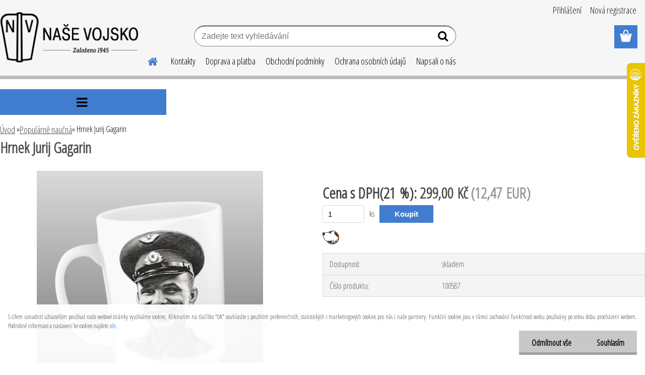

--- FILE ---
content_type: text/html; charset=utf-8
request_url: https://www.nasevojsko.eu/nasevojsko/eshop/47-1-Popularne-naucna/0/5/6607-Hrnek-Jurij-Gagarin
body_size: 20922
content:


        <!DOCTYPE html>
    <html xmlns:og="http://ogp.me/ns#" xmlns:fb="http://www.facebook.com/2008/fbml" lang="cs" class="tmpl__etherum">
      <head>
          <script>
              window.cookie_preferences = getCookieSettings('cookie_preferences');
              window.cookie_statistics = getCookieSettings('cookie_statistics');
              window.cookie_marketing = getCookieSettings('cookie_marketing');

              function getCookieSettings(cookie_name) {
                  if (document.cookie.length > 0)
                  {
                      cookie_start = document.cookie.indexOf(cookie_name + "=");
                      if (cookie_start != -1)
                      {
                          cookie_start = cookie_start + cookie_name.length + 1;
                          cookie_end = document.cookie.indexOf(";", cookie_start);
                          if (cookie_end == -1)
                          {
                              cookie_end = document.cookie.length;
                          }
                          return unescape(document.cookie.substring(cookie_start, cookie_end));
                      }
                  }
                  return false;
              }
          </script>
                    <script async src="https://www.googletagmanager.com/gtag/js?id=KP7VBLF"></script>
                            <script>
                    window.dataLayer = window.dataLayer || [];
                    function gtag(){dataLayer.push(arguments)};
                    gtag('consent', 'default', {
                        'ad_storage': String(window.cookie_marketing) !== 'false' ? 'granted' : 'denied',
                        'analytics_storage': String(window.cookie_statistics) !== 'false' ? 'granted' : 'denied',
                        'ad_personalization': String(window.cookie_statistics) !== 'false' ? 'granted' : 'denied',
                        'ad_user_data': String(window.cookie_statistics) !== 'false' ? 'granted' : 'denied'
                    });
                    dataLayer.push({
                        'event': 'default_consent'
                    });
                </script>
                    <script>(function(w,d,s,l,i){w[l]=w[l]||[];w[l].push({'gtm.start':
          new Date().getTime(),event:'gtm.js'});var f=d.getElementsByTagName(s)[0],
        j=d.createElement(s),dl=l!='dataLayer'?'&l='+l:'';j.async=true;j.src=
        'https://www.googletagmanager.com/gtm.js?id='+i+dl;f.parentNode.insertBefore(j,f);
      })(window,document,'script','dataLayer','GTM-KP7VBLF');
        window.dataLayer = window.dataLayer || [];
        window.dataLayer.push({
            event: 'eec.pageview',
            clientIP: '18.116.234.XX'
        });

    </script>
          <script type="text/javascript" src="https://c.seznam.cz/js/rc.js"></script>
              <title>Hrnek Jurij Gagarin</title>
        <script type="text/javascript">var action_unavailable='action_unavailable';var id_language = 'cs';var id_country_code = 'CZ';var language_code = 'cs-CZ';var path_request = '/request.php';var type_request = 'POST';var cache_break = "2519"; var enable_console_debug = false; var enable_logging_errors = false;var administration_id_language = 'cs';var administration_id_country_code = 'CZ';</script>          <script type="text/javascript" src="//ajax.googleapis.com/ajax/libs/jquery/1.8.3/jquery.min.js"></script>
          <script type="text/javascript" src="//code.jquery.com/ui/1.12.1/jquery-ui.min.js" ></script>
                  <script src="/wa_script/js/jquery.hoverIntent.minified.js?_=2025-01-22-11-52" type="text/javascript"></script>
        <script type="text/javascript" src="/admin/jscripts/jquery.qtip.min.js?_=2025-01-22-11-52"></script>
                  <script src="/wa_script/js/jquery.selectBoxIt.min.js?_=2025-01-22-11-52" type="text/javascript"></script>
                  <script src="/wa_script/js/bs_overlay.js?_=2025-01-22-11-52" type="text/javascript"></script>
        <script src="/wa_script/js/bs_design.js?_=2025-01-22-11-52" type="text/javascript"></script>
        <script src="/admin/jscripts/wa_translation.js?_=2025-01-22-11-52" type="text/javascript"></script>
        <link rel="stylesheet" type="text/css" href="/css/jquery.selectBoxIt.wa_script.css?_=2025-01-22-11-52" media="screen, projection">
        <link rel="stylesheet" type="text/css" href="/css/jquery.qtip.lupa.css?_=2025-01-22-11-52">
        
                  <script src="/wa_script/js/jquery.colorbox-min.js?_=2025-01-22-11-52" type="text/javascript"></script>
          <link rel="stylesheet" type="text/css" href="/css/colorbox.css?_=2025-01-22-11-52">
          <script type="text/javascript">
            jQuery(document).ready(function() {
              (function() {
                function createGalleries(rel) {
                  var regex = new RegExp(rel + "\\[(\\d+)]"),
                      m, group = "g_" + rel, groupN;
                  $("a[rel*=" + rel + "]").each(function() {
                    m = regex.exec(this.getAttribute("rel"));
                    if(m) {
                      groupN = group + m[1];
                    } else {
                      groupN = group;
                    }
                    $(this).colorbox({
                      rel: groupN,
                      slideshow:false,
                       maxWidth: "85%",
                       maxHeight: "85%",
                       returnFocus: false
                    });
                  });
                }
                createGalleries("lytebox");
                createGalleries("lyteshow");
              })();
            });</script>
          <script type="text/javascript">
      function init_products_hovers()
      {
        jQuery(".product").hoverIntent({
          over: function(){
            jQuery(this).find(".icons_width_hack").animate({width: "130px"}, 300, function(){});
          } ,
          out: function(){
            jQuery(this).find(".icons_width_hack").animate({width: "10px"}, 300, function(){});
          },
          interval: 40
        });
      }
      jQuery(document).ready(function(){

        jQuery(".param select, .sorting select").selectBoxIt();

        jQuery(".productFooter").click(function()
        {
          var $product_detail_link = jQuery(this).parent().find("a:first");

          if($product_detail_link.length && $product_detail_link.attr("href"))
          {
            window.location.href = $product_detail_link.attr("href");
          }
        });
        init_products_hovers();
        
        ebar_details_visibility = {};
        ebar_details_visibility["user"] = false;
        ebar_details_visibility["basket"] = false;

        ebar_details_timer = {};
        ebar_details_timer["user"] = setTimeout(function(){},100);
        ebar_details_timer["basket"] = setTimeout(function(){},100);

        function ebar_set_show($caller)
        {
          var $box_name = $($caller).attr("id").split("_")[0];

          ebar_details_visibility["user"] = false;
          ebar_details_visibility["basket"] = false;

          ebar_details_visibility[$box_name] = true;

          resolve_ebar_set_visibility("user");
          resolve_ebar_set_visibility("basket");
        }

        function ebar_set_hide($caller)
        {
          var $box_name = $($caller).attr("id").split("_")[0];

          ebar_details_visibility[$box_name] = false;

          clearTimeout(ebar_details_timer[$box_name]);
          ebar_details_timer[$box_name] = setTimeout(function(){resolve_ebar_set_visibility($box_name);},300);
        }

        function resolve_ebar_set_visibility($box_name)
        {
          if(   ebar_details_visibility[$box_name]
             && jQuery("#"+$box_name+"_detail").is(":hidden"))
          {
            jQuery("#"+$box_name+"_detail").slideDown(300);
          }
          else if(   !ebar_details_visibility[$box_name]
                  && jQuery("#"+$box_name+"_detail").not(":hidden"))
          {
            jQuery("#"+$box_name+"_detail").slideUp(0, function() {
              $(this).css({overflow: ""});
            });
          }
        }

        
        jQuery("#user_icon").hoverIntent({
          over: function(){
            ebar_set_show(this);
            jQuery("#ebar_right_content .img_cart, #basket_icon").qtip("hide");
          } ,
          out: function(){
            ebar_set_hide(this);
          },
          interval: 40
        });
        
        jQuery("#user_icon").click(function(e)
        {
          if(jQuery(e.target).attr("id") == "user_icon")
          {
            window.location.href = "https://www.nasevojsko.eu/nasevojsko/e-login/";
          }
        });

        jQuery("#basket_icon").click(function(e)
        {
          if(jQuery(e.target).attr("id") == "basket_icon")
          {
            window.location.href = "https://www.nasevojsko.eu/nasevojsko/e-basket/";
          }
        });
      BS.Basket.$default_top_basket = false;
      });
    </script>        <meta http-equiv="Content-language" content="cs">
        <meta http-equiv="Content-Type" content="text/html; charset=utf-8">
        <meta name="language" content="czech">
        <meta name="keywords" content="hrnek,jurij,gagarin">
        <meta name="description" content="Hrnek s potiskem portrétu Jurije Gagarina:
- sběratelská edice
- objem 300 ml 
- lze použít v mikrovlnné troubě
- lze mýt v myčce nádobí (min. 100">
        <meta name="revisit-after" content="1 Days">
        <meta name="distribution" content="global">
        <meta name="expires" content="never">
                  <meta name="expires" content="never">
                    <link rel="previewimage" href="https://www.nasevojsko.eu/fotky4869/fotos/_vyr_6607Jurij-Gagarin.jpg" />
                    <link rel="canonical" href="https://www.nasevojsko.eu/nasevojsko/eshop/47-1-Popularne-naucna/0/5/6607-Hrnek-Jurij-Gagarin"/>
          <meta property="og:image" content="http://www.nasevojsko.eu/fotky4869/fotos/_vyr_6607Jurij-Gagarin.jpg" />
<meta property="og:image:secure_url" content="https://www.nasevojsko.eu/fotky4869/fotos/_vyr_6607Jurij-Gagarin.jpg" />
<meta property="og:image:type" content="image/jpeg" />

<meta name="google-site-verification" content="wHpB6YG7NtVN-0mEmBaw1QzT_VRHmUkflDW0xTJulDA"/>            <meta name="robots" content="index, follow">
                      <link href="//www.nasevojsko.eu/fotky4869/NV.png" rel="icon" type="image/png">
          <link rel="shortcut icon" type="image/png" href="//www.nasevojsko.eu/fotky4869/NV.png">
                  <link rel="stylesheet" type="text/css" href="/css/lang_dependent_css/lang_cs.css?_=2025-01-22-11-52" media="screen, projection">
                <link rel='stylesheet' type='text/css' href='/wa_script/js/styles.css?_=2025-01-22-11-52'>
        <script language='javascript' type='text/javascript' src='/wa_script/js/javascripts.js?_=2025-01-22-11-52'></script>
        <script language='javascript' type='text/javascript' src='/wa_script/js/check_tel.js?_=2025-01-22-11-52'></script>
          <script src="/assets/javascripts/buy_button.js?_=2025-01-22-11-52"></script>
            <script type="text/javascript" src="/wa_script/js/bs_user.js?_=2025-01-22-11-52"></script>
        <script type="text/javascript" src="/wa_script/js/bs_fce.js?_=2025-01-22-11-52"></script>
        <script type="text/javascript" src="/wa_script/js/bs_fixed_bar.js?_=2025-01-22-11-52"></script>
        <script type="text/javascript" src="/bohemiasoft/js/bs.js?_=2025-01-22-11-52"></script>
        <script src="/wa_script/js/jquery.number.min.js?_=2025-01-22-11-52" type="text/javascript"></script>
        <script type="text/javascript">
            BS.User.id = 4869;
            BS.User.domain = "nasevojsko";
            BS.User.is_responsive_layout = true;
            BS.User.max_search_query_length = 50;
            BS.User.max_autocomplete_words_count = 5;

            WA.Translation._autocompleter_ambiguous_query = ' Hledavý výraz je pro našeptávač příliš obecný. Zadejte prosím další znaky, slova nebo pokračujte odesláním formuláře pro vyhledávání.';
            WA.Translation._autocompleter_no_results_found = ' Nebyly nalezeny žádné produkty ani kategorie.';
            WA.Translation._error = " Chyba";
            WA.Translation._success = " Nastaveno";
            WA.Translation._warning = " Upozornění";
            WA.Translation._multiples_inc_notify = '<p class="multiples-warning"><strong>Tento produkt je možné objednat pouze v násobcích #inc#. </strong><br><small>Vámi zadaný počet kusů byl navýšen dle tohoto násobku.</small></p>';
            WA.Translation._shipping_change_selected = " Změnit...";
            WA.Translation._shipping_deliver_to_address = " Zásilka bude doručena na zvolenou adresu";

            BS.Design.template = {
              name: "etherum",
              is_selected: function(name) {
                if(Array.isArray(name)) {
                  return name.indexOf(this.name) > -1;
                } else {
                  return name === this.name;
                }
              }
            };
            BS.Design.isLayout3 = true;
            BS.Design.templates = {
              TEMPLATE_ARGON: "argon",TEMPLATE_NEON: "neon",TEMPLATE_CARBON: "carbon",TEMPLATE_XENON: "xenon",TEMPLATE_AURUM: "aurum",TEMPLATE_CUPRUM: "cuprum",TEMPLATE_ERBIUM: "erbium",TEMPLATE_CADMIUM: "cadmium",TEMPLATE_BARIUM: "barium",TEMPLATE_CHROMIUM: "chromium",TEMPLATE_SILICIUM: "silicium",TEMPLATE_IRIDIUM: "iridium",TEMPLATE_INDIUM: "indium",TEMPLATE_OXYGEN: "oxygen",TEMPLATE_HELIUM: "helium",TEMPLATE_FLUOR: "fluor",TEMPLATE_FERRUM: "ferrum",TEMPLATE_TERBIUM: "terbium",TEMPLATE_URANIUM: "uranium",TEMPLATE_ZINCUM: "zincum",TEMPLATE_CERIUM: "cerium",TEMPLATE_KRYPTON: "krypton",TEMPLATE_THORIUM: "thorium",TEMPLATE_ETHERUM: "etherum",TEMPLATE_KRYPTONIT: "kryptonit",TEMPLATE_TITANIUM: "titanium",TEMPLATE_PLATINUM: "platinum"            };
        </script>
        <meta name="facebook-domain-verification" content="xshw5ai6xhzn4g00kt8pl3zpu0jynd">

<!-- Google tag (gtag.js) -->
<script async src="https://www.googletagmanager.com/gtag/js?id=G-1NWS9R7812"></script>
<script>
  window.dataLayer = window.dataLayer || [];
  function gtag(){dataLayer.push(arguments);}
  gtag('js', new Date());

  gtag('config', 'G-1NWS9R7812');
</script>
          <script src="/js/progress_button/modernizr.custom.js"></script>
                      <link rel="stylesheet" type="text/css" href="/bower_components/owl.carousel/dist/assets/owl.carousel.min.css" />
            <link rel="stylesheet" type="text/css" href="/bower_components/owl.carousel/dist/assets/owl.theme.default.min.css" />
            <script src="/bower_components/owl.carousel/dist/owl.carousel.min.js"></script>
                    <link rel="stylesheet" type="text/css" href="//static.bohemiasoft.com/jave/style.css?_=2025-01-22-11-52" media="screen">
                    <link rel="stylesheet" type="text/css" href="/css/font-awesome.4.7.0.min.css" media="screen">
          <link rel="stylesheet" type="text/css" href="/sablony/nove/etherum/etherumblue/css/product_var3.css?_=2025-01-22-11-52" media="screen">
                    <link rel="stylesheet"
                type="text/css"
                id="tpl-editor-stylesheet"
                href="/sablony/nove/etherum/etherumblue/css/colors.css?_=2025-01-22-11-52"
                media="screen">

          <meta name="viewport" content="width=device-width, initial-scale=1.0">
          <link rel="stylesheet" 
                   type="text/css" 
                   href="https://static.bohemiasoft.com/custom-css/etherum.css?_1764594711" 
                   media="screen"><link rel="stylesheet" type="text/css" href="/css/steps_order.css?_=2025-01-22-11-52" media="screen"><style type="text/css">
               <!--#site_logo{
                  width: 275px;
                  height: 100px;
                  background-image: url('/fotky4869/design_setup/images/custom_image_logo.png?cache_time=1632404517');
                  background-repeat: no-repeat;
                  
                }html body .myheader { 
          
          border: black;
          background-repeat: repeat;
          background-position: 0px 0px;
          
        }#page_background{
                  
                  background-repeat: repeat;
                  background-position: 0px 0px;
                  background-color: transparent;
                }.bgLupa{
                  padding: 0;
                  border: none;
                }
      /***font nadpisu***/
      #left-box .title_left_eshop {
          color: #000000!important;
      }
      /***font kategorie***/
      body #page .leftmenu2 ul li a {
                  color: #000000!important;
      }
      body #page .leftmenu ul li a {
                  color: #000000!important;
      }
      /***pozadi kategorie - hover, active***/
      body #page .leftmenu2 ul li a:hover, body #page .leftmenu2 ul li.leftmenuAct a {
                  background-color:#dfe4f6!important;
      }
      #left-box .leftmenu > ul > li:hover > a, html #page ul li.leftmenuAct a, #left-box ul li a:hover {
                  background-color:#dfe4f6!important;
      }
      /***before kategorie - hover, active***/
      .leftmenu li:hover a::before, .leftmenuAct a::before, .leftmenu2 li:hover a::before, .leftmenuAct a::before {
                  color: #dfe4f6!important; 
        }
      /***pozadi podkategorie - hover, active***/
      body #page .leftmenu2 ul ul li a:hover, body #page .leftmenu2 ul ul li.leftmenu2Act a{
                  background-color:#dfe4f6!important;
        }
      body #page .leftmenu ul ul li a:hover, body #page .leftmenu ul ul li.leftmenuAct a{
                  border-color:#dfe4f6!important;
        }
      /***before podkategorie***/
      html #left-box .leftmenu2 ul ul a::before{
                  color: #dfe4f6!important; 
        }
      html #left-box .leftmenu ul ul a::before{
                  color: #dfe4f6!important; 
      }
      /***before podkategorie - hover, active***/
      html #left-box .leftmenu2 ul ul li:hover a::before, html #left-box .leftmenu2 ul ul li.leftmenu2Act a::before{
                  color: #dfe4f6 !important; 
        }
      html #left-box .leftmenu ul ul li:hover a::before, html #left-box .leftmenu ul ul li.leftmenuAct a::before{
                  color: #dfe4f6 !important; 
        } /***ramecek oddelovace***/
      .centerpage_params_filter_areas .ui-slider-range, .category-menu-sep-order-1, .category-menu-sep-order-2, .category-menu-sep-order-3, .category-menu-sep-order-4, .category-menu-sep-order-5, .category-menu-sep-order-6, .category-menu-sep-order-7, .category-menu-sep-order-8, .category-menu-sep-order-9, .category-menu-sep-order-10, .category-menu-sep-order-11, .category-menu-sep-order-12, .category-menu-sep-order-13, .category-menu-sep-order-14, .category-menu-sep-order-15, textarea:hover {
          border-color: #000000!important;
        }

 :root { 
 }
-->
                </style>          <link rel="stylesheet" type="text/css" href="/fotky4869/design_setup/css/user_defined.css?_=1724043943" media="screen, projection">
                    <script type="text/javascript" src="/admin/jscripts/wa_dialogs.js?_=2025-01-22-11-52"></script>
            <script>
      $(document).ready(function() {
        if (getCookie('show_cookie_message' + '_4869_cz') != 'no') {
          if($('#cookies-agreement').attr('data-location') === '0')
          {
            $('.cookies-wrapper').css("top", "0px");
          }
          else
          {
            $('.cookies-wrapper').css("bottom", "0px");
          }
          $('.cookies-wrapper').show();
        }

        $('#cookies-notify__close').click(function() {
          setCookie('show_cookie_message' + '_4869_cz', 'no');
          $('#cookies-agreement').slideUp();
          $("#masterpage").attr("style", "");
          setCookie('cookie_preferences', 'true');
          setCookie('cookie_statistics', 'true');
          setCookie('cookie_marketing', 'true');
          window.cookie_preferences = true;
          window.cookie_statistics = true;
          window.cookie_marketing = true;
          if(typeof gtag === 'function') {
              gtag('consent', 'update', {
                  'ad_storage': 'granted',
                  'analytics_storage': 'granted',
                  'ad_user_data': 'granted',
                  'ad_personalization': 'granted'
              });
          }
         return false;
        });

        $("#cookies-notify__disagree").click(function(){
            save_preferences();
        });

        $('#cookies-notify__preferences-button-close').click(function(){
            var cookies_notify_preferences = $("#cookies-notify-checkbox__preferences").is(':checked');
            var cookies_notify_statistics = $("#cookies-notify-checkbox__statistics").is(':checked');
            var cookies_notify_marketing = $("#cookies-notify-checkbox__marketing").is(':checked');
            save_preferences(cookies_notify_preferences, cookies_notify_statistics, cookies_notify_marketing);
        });

        function save_preferences(preferences = false, statistics = false, marketing = false)
        {
            setCookie('show_cookie_message' + '_4869_cz', 'no');
            $('#cookies-agreement').slideUp();
            $("#masterpage").attr("style", "");
            setCookie('cookie_preferences', preferences);
            setCookie('cookie_statistics', statistics);
            setCookie('cookie_marketing', marketing);
            window.cookie_preferences = preferences;
            window.cookie_statistics = statistics;
            window.cookie_marketing = marketing;
            if(marketing && typeof gtag === 'function')
            {
                gtag('consent', 'update', {
                    'ad_storage': 'granted'
                });
            }
            if(statistics && typeof gtag === 'function')
            {
                gtag('consent', 'update', {
                    'analytics_storage': 'granted',
                    'ad_user_data': 'granted',
                    'ad_personalization': 'granted',
                });
            }
            if(marketing === false && BS && BS.seznamIdentity) {
                BS.seznamIdentity.clearIdentity();
            }
        }

        /**
         * @param {String} cookie_name
         * @returns {String}
         */
        function getCookie(cookie_name) {
          if (document.cookie.length > 0)
          {
            cookie_start = document.cookie.indexOf(cookie_name + "=");
            if (cookie_start != -1)
            {
              cookie_start = cookie_start + cookie_name.length + 1;
              cookie_end = document.cookie.indexOf(";", cookie_start);
              if (cookie_end == -1)
              {
                cookie_end = document.cookie.length;
              }
              return unescape(document.cookie.substring(cookie_start, cookie_end));
            }
          }
          return "";
        }
        
        /**
         * @param {String} cookie_name
         * @param {String} value
         */
        function setCookie(cookie_name, value) {
          var time = new Date();
          time.setTime(time.getTime() + 365*24*60*60*1000); // + 1 rok
          var expires = "expires="+time.toUTCString();
          document.cookie = cookie_name + "=" + escape(value) + "; " + expires + "; path=/";
        }
      });
    </script>
    <script async src="https://www.googletagmanager.com/gtag/js?id=UA-112934771-1"></script><script>
window.dataLayer = window.dataLayer || [];
function gtag(){dataLayer.push(arguments);}
gtag('js', new Date());
</script>        <script type="text/javascript" src="/wa_script/js/search_autocompleter.js?_=2025-01-22-11-52"></script>
                <link rel="stylesheet" type="text/css" href="/assets/vendor/magnific-popup/magnific-popup.css" />
      <script src="/assets/vendor/magnific-popup/jquery.magnific-popup.js"></script>
      <script type="text/javascript">
        BS.env = {
          decPoint: ",",
          basketFloatEnabled: false        };
      </script>
      <script type="text/javascript" src="/node_modules/select2/dist/js/select2.min.js"></script>
      <script type="text/javascript" src="/node_modules/maximize-select2-height/maximize-select2-height.min.js"></script>
      <script type="text/javascript">
        (function() {
          $.fn.select2.defaults.set("language", {
            noResults: function() {return " Nenalezeny žádné položky"},
            inputTooShort: function(o) {
              var n = o.minimum - o.input.length;
              return " Prosím zadejte #N# nebo více znaků.".replace("#N#", n);
            }
          });
          $.fn.select2.defaults.set("width", "100%")
        })();

      </script>
      <link type="text/css" rel="stylesheet" href="/node_modules/select2/dist/css/select2.min.css" />
      <script type="text/javascript" src="/wa_script/js/countdown_timer.js?_=2025-01-22-11-52"></script>
      <script type="text/javascript" src="/wa_script/js/app.js?_=2025-01-22-11-52"></script>
      <script type="text/javascript" src="/node_modules/jquery-validation/dist/jquery.validate.min.js"></script>

      <script src="https://popup.marketplace-wa.cz/media/pop.0342c9db9bbf82c7f3e72fc7e00a09706a54cda0.1749202134.js" async></script>
          </head>
          <script type="text/javascript">
        var fb_pixel = 'active';
      </script>
      <script type="text/javascript" src="/wa_script/js/fb_pixel_func.js"></script>
        <body class="lang-cs layout3 not-home page-product-detail page-product-6607 basket-empty slider_available template-slider-custom vat-payer-y alternative-currency-y" >
      <!-- Google Tag Manager (noscript) end -->
    <noscript><iframe src="https://www.googletagmanager.com/ns.html?id=GTM-KP7VBLF"
                      height="0" width="0" style="display:none;visibility:hidden"></iframe></noscript>
    <!-- End Google Tag Manager (noscript) -->
          <a name="topweb"></a>
            <div id="cookies-agreement" class="cookies-wrapper" data-location="1"
         >
      <div class="cookies-notify-background"></div>
      <div class="cookies-notify" style="display:block!important;">
        <div class="cookies-notify__bar">
          <div class="cookies-notify__bar1">
            <div class="cookies-notify__text"
                                 >
                S cílem usnadnit uživatelům používat naše webové stránky využíváme cookies. Kliknutím na tlačítko “OK” souhlasíte s použitím preferenčních, statistických i marketingových cookies pro nás i naše partnery. Funkční cookies jsou v rámci zachování funkčnosti webu používány po celou dobu procházení webem. Podrobné informace a nastavení ke cookies najdete <span class="cookies-notify__detail_button">zde</span>.            </div>
            <div class="cookies-notify__button">
                <a href="#" id="cookies-notify__disagree" class="secondary-btn"
                   style="color: #000000;
                           background-color: #c8c8c8;
                           opacity: 1"
                >Odmítnout vše</a>
              <a href="#" id="cookies-notify__close"
                 style="color: #000000;
                        background-color: #c8c8c8;
                        opacity: 1"
                >Souhlasím</a>
            </div>
          </div>
                        <div class="cookies-notify__detail_box hidden"
                             >
                <div id="cookies-nofify__close_detail"> Zavřít</div>
                <div>
                    <br />
                    <b> Co jsou cookies?</b><br />
                    <span> Cookies jsou krátké textové informace, které jsou uloženy ve Vašem prohlížeči. Tyto informace běžně používají všechny webové stránky a jejich procházením dochází k ukládání cookies. Pomocí partnerských skriptů, které mohou stránky používat (například Google analytics</span><br /><br />
                    <b> Jak lze nastavit práci webu s cookies?</b><br />
                    <span> Přestože doporučujeme povolit používání všech typů cookies, práci webu s nimi můžete nastavit dle vlastních preferencí pomocí checkboxů zobrazených níže. Po odsouhlasení nastavení práce s cookies můžete změnit své rozhodnutí smazáním či editací cookies přímo v nastavení Vašeho prohlížeče. Podrobnější informace k promazání cookies najdete v nápovědě Vašeho prohlížeče.</span>
                </div>
                <div class="cookies-notify__checkboxes"
                                    >
                    <div class="checkbox-custom checkbox-default cookies-notify__checkbox">
                        <input type="checkbox" id="cookies-notify-checkbox__functional" checked disabled />
                        <label for="cookies-notify-checkbox__functional" class="cookies-notify__checkbox_label"> Nutné</label>
                    </div>
                    <div class="checkbox-custom checkbox-default cookies-notify__checkbox">
                        <input type="checkbox" id="cookies-notify-checkbox__preferences" checked />
                        <label for="cookies-notify-checkbox__preferences" class="cookies-notify__checkbox_label"> Preferenční</label>
                    </div>
                    <div class="checkbox-custom checkbox-default cookies-notify__checkbox">
                        <input type="checkbox" id="cookies-notify-checkbox__statistics" checked />
                        <label for="cookies-notify-checkbox__statistics" class="cookies-notify__checkbox_label"> Statistické</label>
                    </div>
                    <div class="checkbox-custom checkbox-default cookies-notify__checkbox">
                        <input type="checkbox" id="cookies-notify-checkbox__marketing" checked />
                        <label for="cookies-notify-checkbox__marketing" class="cookies-notify__checkbox_label"> Marketingové</label>
                    </div>
                </div>
                <div id="cookies-notify__cookie_types">
                    <div class="cookies-notify__cookie_type cookie-active" data-type="functional">
                         Nutné (13)
                    </div>
                    <div class="cookies-notify__cookie_type" data-type="preferences">
                         Preferenční (1)
                    </div>
                    <div class="cookies-notify__cookie_type" data-type="statistics">
                         Statistické (15)
                    </div>
                    <div class="cookies-notify__cookie_type" data-type="marketing">
                         Marketingové (15)
                    </div>
                    <div class="cookies-notify__cookie_type" data-type="unclassified">
                         Neklasifikované (7)
                    </div>
                </div>
                <div id="cookies-notify__cookie_detail">
                    <div class="cookie-notify__cookie_description">
                        <span id="cookie-notify__description_functional" class="cookie_description_active"> Tyto informace jsou nezbytné ke správnému chodu webové stránky jako například vkládání zboží do košíku, uložení vyplněných údajů nebo přihlášení do zákaznické sekce.</span>
                        <span id="cookie-notify__description_preferences" class="hidden"> Tyto cookies umožní přizpůsobit chování nebo vzhled stránky dle Vašich potřeb, například volba jazyka.</span>
                        <span id="cookie-notify__description_statistics" class="hidden"> Díky těmto cookies mohou majitelé i developeři webu více porozumět chování uživatelů a vyvijet stránku tak, aby byla co nejvíce prozákaznická. Tedy abyste co nejrychleji našli hledané zboží nebo co nejsnáze dokončili jeho nákup.</span>
                        <span id="cookie-notify__description_marketing" class="hidden"> Tyto informace umožní personalizovat zobrazení nabídek přímo pro Vás díky historické zkušenosti procházení dřívějších stránek a nabídek.</span>
                        <span id="cookie-notify__description_unclassified" class="hidden"> Tyto cookies prozatím nebyly roztříděny do vlastní kategorie.</span>
                    </div>
                    <style>
                        #cookies-notify__cookie_detail_table td
                        {
                            color: #ffffff                        }
                    </style>
                    <table class="table" id="cookies-notify__cookie_detail_table">
                        <thead>
                            <tr>
                                <th> Jméno</th>
                                <th> Účel</th>
                                <th> Vypršení</th>
                            </tr>
                        </thead>
                        <tbody>
                                                    <tr>
                                <td>show_cookie_message</td>
                                <td>Ukládá informaci o potřebě zobrazení cookie lišty</td>
                                <td>1 rok</td>
                            </tr>
                                                        <tr>
                                <td>__zlcmid</td>
                                <td>Tento soubor cookie se používá k uložení identity návštěvníka během návštěv a preference návštěvníka deaktivovat naši funkci živého chatu. </td>
                                <td>1 rok</td>
                            </tr>
                                                        <tr>
                                <td>__cfruid</td>
                                <td>Tento soubor cookie je součástí služeb poskytovaných společností Cloudflare – včetně vyrovnávání zátěže, doručování obsahu webových stránek a poskytování připojení DNS pro provozovatele webových stránek. </td>
                                <td>relace</td>
                            </tr>
                                                        <tr>
                                <td>_auth</td>
                                <td>Zajišťuje bezpečnost procházení návštěvníků tím, že zabraňuje padělání požadavků mezi stránkami. Tento soubor cookie je nezbytný pro bezpečnost webu a návštěvníka. </td>
                                <td>1 rok</td>
                            </tr>
                                                        <tr>
                                <td>csrftoken</td>
                                <td>Pomáhá předcházet útokům Cross-Site Request Forgery (CSRF). 
</td>
                                <td>1 rok</td>
                            </tr>
                                                        <tr>
                                <td>PHPSESSID</td>
                                <td>Zachovává stav uživatelské relace napříč požadavky na stránky. </td>
                                <td>relace</td>
                            </tr>
                                                        <tr>
                                <td>rc::a</td>
                                <td>Tento soubor cookie se používá k rozlišení mezi lidmi a roboty. To je výhodné pro web, aby
vytvářet platné zprávy o používání jejich webových stránek. </td>
                                <td>persistentní</td>
                            </tr>
                                                        <tr>
                                <td>rc::c</td>
                                <td>Tento soubor cookie se používá k rozlišení mezi lidmi a roboty. </td>
                                <td>relace</td>
                            </tr>
                                                        <tr>
                                <td>AWSALBCORS</td>
                                <td>Registruje, který server-cluster obsluhuje návštěvníka. To se používá v kontextu s vyrovnáváním zátěže, aby se optimalizovala uživatelská zkušenost. </td>
                                <td>6 dnů</td>
                            </tr>
                                                        <tr>
                                <td>18plus_allow_access#</td>
                                <td>Ukládá informaci o odsouhlasení okna 18+ pro web.</td>
                                <td>neznámý</td>
                            </tr>
                                                        <tr>
                                <td>18plus_cat#</td>
                                <td>Ukládá informaci o odsouhlasení okna 18+ pro kategorii.</td>
                                <td>neznámý</td>
                            </tr>
                                                        <tr>
                                <td>bs_slide_menu</td>
                                <td></td>
                                <td>neznámý</td>
                            </tr>
                                                        <tr>
                                <td>left_menu</td>
                                <td>Ukládá informaci o způsobu zobrazení levého menu.</td>
                                <td>neznámý</td>
                            </tr>
                                                    </tbody>
                    </table>
                    <div class="cookies-notify__button">
                        <a href="#" id="cookies-notify__preferences-button-close"
                           style="color: #000000;
                                background-color: #c8c8c8;
                                opacity: 1">
                            Uložit nastavení                        </a>
                    </div>
                </div>
            </div>
                    </div>
      </div>
    </div>
    
  <div id="responsive_layout_large"></div><div id="page">    <script type="text/javascript">
      var responsive_articlemenu_name = ' Menu';
      var responsive_eshopmenu_name = ' E-shop';
    </script>
        <link rel="stylesheet" type="text/css" href="/css/masterslider.css?_=2025-01-22-11-52" media="screen, projection">
    <script type="text/javascript" src="/js/masterslider.min.js"></script>
    <div class="myheader">
                <div class="navigate_bar">
            <div class="logo-wrapper">
            <a id="site_logo" href="//www.nasevojsko.eu" class="mylogo" aria-label="Logo"></a>
    </div>
                        <!--[if IE 6]>
    <style>
    #main-menu ul ul{visibility:visible;}
    </style>
    <![endif]-->

    
    <div id="topmenu"><!-- TOPMENU -->
          <div id="search">
      <form name="search" id="searchForm" action="/nasevojsko/search-engine.htm" method="GET" enctype="multipart/form-data">
        <label for="q" class="title_left2"> Hľadanie</label>
        <p>
          <input name="slovo" type="text" class="inputBox" id="q" placeholder=" Zadejte text vyhledávání" maxlength="50">
          
          <input type="hidden" id="source_service" value="www.webareal.cz">
        </p>
        <div class="wrapper_search_submit">
          <input type="submit" class="search_submit" aria-label="search" name="search_submit" value="">
        </div>
        <div id="search_setup_area">
          <input id="hledatjak2" checked="checked" type="radio" name="hledatjak" value="2">
          <label for="hledatjak2">Hledat ve zboží</label>
          <br />
          <input id="hledatjak1"  type="radio" name="hledatjak" value="1">
          <label for="hledatjak1">Hledat v článcích</label>
                    <script type="text/javascript">
            function resolve_search_mode_visibility()
            {
              if (jQuery('form[name=search] input').is(':focus'))
              {
                if (jQuery('#search_setup_area').is(':hidden'))
                {
                  jQuery('#search_setup_area').slideDown(400);
                }
              }
              else
              {
                if (jQuery('#search_setup_area').not(':hidden'))
                {
                  jQuery('#search_setup_area').slideUp(400);
                }
              }
            }

            $('form[name=search] input').click(function() {
              this.focus();
            });

            jQuery('form[name=search] input')
                .focus(function() {
                  resolve_search_mode_visibility();
                })
                .blur(function() {
                  setTimeout(function() {
                    resolve_search_mode_visibility();
                  }, 1000);
                });

          </script>
                  </div>
      </form>
    </div>
          <div id="main-menu" class="">
                 <ul>
            <li class="eshop-menu-home">
              <a href="//www.nasevojsko.eu" class="top_parent_act" aria-label="Homepage">
                              </a>
            </li>
          </ul>
          
<ul><li class="eshop-menu-4 eshop-menu-order-1 eshop-menu-odd"><a target="_self" href="https://www.nasevojsko.eu/nasevojsko/0/0/2/42"  class="top_parent">Kontakty</a>
</li></ul>
<ul><li class="eshop-menu-2 eshop-menu-order-2 eshop-menu-even"><a target="_self" href="https://www.nasevojsko.eu/nasevojsko/0/0/2/48"  class="top_parent">Doprava a platba</a>
</li></ul>
<ul><li class="eshop-menu-5 eshop-menu-order-3 eshop-menu-odd"><a target="_self" href="https://www.nasevojsko.eu/nasevojsko/0/0/2/52"  class="top_parent">Obchodní podmínky</a>
</li></ul>
<ul><li class="eshop-menu-8 eshop-menu-order-4 eshop-menu-even"><a target="_new" href="https://www.nasevojsko.eu/nasevojsko/0/0/2/53"  class="top_parent">Ochrana osobních údajů</a>
</li></ul>
<ul><li class="eshop-menu-7 eshop-menu-order-5 eshop-menu-odd"><a href="/nasevojsko/7-Napsali-o-nas"  class="top_parent">Napsali o nás</a>
</li></ul>      </div>
    </div><!-- END TOPMENU -->
          </div>
          </div>
    <div id="page_background">      <div class="hack-box"><!-- HACK MIN WIDTH FOR IE 5, 5.5, 6  -->
                  <div id="masterpage" style="margin-bottom:95px;"><!-- MASTER PAGE -->
              <div id="header">          </div><!-- END HEADER -->
          
  <div id="ebar" class="" >        <div id="ebar_set">
                <div id="user_icon">

                            <div id="user_detail">
                    <div id="user_arrow_tag"></div>
                    <div id="user_content_tag">
                        <div id="user_content_tag_bg">
                            <a href="/nasevojsko/e-login/"
                               class="elink user_login_text"
                               >
                               Přihlášení                            </a>
                            <a href="/nasevojsko/e-register/"
                               class="elink user-logout user_register_text"
                               >
                               Nová registrace                            </a>
                        </div>
                    </div>
                </div>
            
        </div>
        
                <div id="basket_icon" >
            <div id="basket_detail">
                <div id="basket_arrow_tag"></div>
                <div id="basket_content_tag">
                    <a id="quantity_tag" href="/nasevojsko/e-basket" rel="nofollow" class="elink"><span class="quantity_count">0</span></a>
                                    </div>
            </div>
        </div>
                <a id="basket_tag"
           href="nasevojsko/e-basket"
           rel="nofollow"
           class="elink">
            <span id="basket_tag_left">&nbsp;</span>
            <span id="basket_tag_right">
                0 ks            </span>
        </a>
                </div></div>          <div id="aroundpage"><!-- AROUND PAGE -->
            
      <!-- LEFT BOX -->
      <div id="left-box">
            <div id="expandableMenu" class="eshop-menu">
      <p class="title_left_eshop">
              </p>
      <div id="inleft_eshop" class="menu-typ-2 menu-outer-wrapper">
            <div class="menu-wrapper leftmenu">
          <ul class="root-eshop-menu">
          <li class="sub leftmenuDef category-menu-1">
            <a href="/nasevojsko/eshop/18-1-Vsechny-knihy" target="_self">
          <span>
      Všechny knihy    </span>
          </a>
          </li>
        <li class="sub leftmenuDef category-menu-2 has-submenu selected-category">
            <a href="/nasevojsko/eshop/47-1-Popularne-naucna" target="_self">
          <span>
      Populárně naučná    </span>
          </a>
          <ul class="eshop-submenu level-2">
          <li class="sub leftmenuDef category-menu-1">
            <a href="/nasevojsko/eshop/47-1-Popularne-naucna/204-2-Literatura-faktu" target="_self">
          <span>
      Literatura faktu    </span>
          </a>
          </li>
        <li class="sub leftmenuDef category-menu-2 has-submenu">
            <a href="/nasevojsko/eshop/47-1-Popularne-naucna/205-2-Encyklopedie-a-atlasy" target="_self">
          <span>
      Encyklopedie a atlasy    </span>
          </a>
          <ul class="eshop-submenu level-3">
          <li class="sub leftmenuDef category-menu-1">
            <a href="/nasevojsko/eshop/47-1-Popularne-naucna/206-3-Zbrane" target="_self">
          <span>
      Zbraně    </span>
          </a>
          </li>
        <li class="sub leftmenuDef category-menu-2">
            <a href="/nasevojsko/eshop/47-1-Popularne-naucna/207-3-Dopravni-prostredky" target="_self">
          <span>
      Dopravní prostředky    </span>
          </a>
          </li>
        <li class="sub leftmenuDef category-menu-3">
            <a href="/nasevojsko/eshop/47-1-Popularne-naucna/208-3-Historie-insignie-uniformy" target="_self">
          <span>
      Historie, insignie, uniformy    </span>
          </a>
          </li>
        </ul>
        </li>
        <li class="sub leftmenuDef category-menu-3">
            <a href="/nasevojsko/eshop/47-1-Popularne-naucna/209-2-Military" target="_self">
          <span>
      Military    </span>
          </a>
          </li>
        <li class="sub leftmenuDef category-menu-4">
            <a href="/nasevojsko/eshop/47-1-Popularne-naucna/210-2-Historie" target="_self">
          <span>
      Historie    </span>
          </a>
          </li>
        <li class="sub leftmenuDef category-menu-5">
            <a href="/nasevojsko/eshop/47-1-Popularne-naucna/211-2-Prirucky" target="_self">
          <span>
      Příručky    </span>
          </a>
          </li>
        <li class="sub leftmenuDef category-menu-6">
            <a href="/nasevojsko/eshop/47-1-Popularne-naucna/212-2-Hobby" target="_self">
          <span>
      Hobby    </span>
          </a>
          </li>
        <li class="sub leftmenuDef category-menu-7">
            <a href="/nasevojsko/eshop/47-1-Popularne-naucna/213-2-Sport" target="_self">
          <span>
      Sport    </span>
          </a>
          </li>
        <li class="sub leftmenuDef category-menu-8">
            <a href="/nasevojsko/eshop/47-1-Popularne-naucna/214-2-Biografie-zivotopisy-memoary" target="_self">
          <span>
      Biografie, životopisy, memoáry    </span>
          </a>
          </li>
        </ul>
        </li>
        <li class="sub leftmenuDef category-menu-3 has-submenu">
            <a href="/nasevojsko/eshop/69-1-Beletrie" target="_self">
          <span>
      Beletrie    </span>
          </a>
          <ul class="eshop-submenu level-2">
          <li class="sub leftmenuDef category-menu-1 has-submenu">
            <a href="/nasevojsko/eshop/69-1-Beletrie/195-2-Romany" target="_self">
          <span>
      Romány    </span>
          </a>
          <ul class="eshop-submenu level-3">
          <li class="sub leftmenuDef category-menu-1">
            <a href="/nasevojsko/eshop/69-1-Beletrie/200-3-Ceske-a-slovenske" target="_self">
          <span>
      České a slovenské    </span>
          </a>
          </li>
        <li class="sub leftmenuDef category-menu-2">
            <a href="/nasevojsko/eshop/69-1-Beletrie/201-3-Valecne" target="_self">
          <span>
      Válečné    </span>
          </a>
          </li>
        <li class="sub leftmenuDef category-menu-3">
            <a href="/nasevojsko/eshop/69-1-Beletrie/202-3-Historicke" target="_self">
          <span>
      Historické    </span>
          </a>
          </li>
        <li class="sub leftmenuDef category-menu-4">
            <a href="/nasevojsko/eshop/69-1-Beletrie/203-3-Detektivni" target="_self">
          <span>
      Detektivní    </span>
          </a>
          </li>
        </ul>
        </li>
        <li class="sub leftmenuDef category-menu-2">
            <a href="/nasevojsko/eshop/69-1-Beletrie/196-2-Thrillery" target="_self">
          <span>
      Thrillery    </span>
          </a>
          </li>
        <li class="sub leftmenuDef category-menu-3">
            <a href="/nasevojsko/eshop/69-1-Beletrie/197-2-Povidky" target="_self">
          <span>
      Povídky    </span>
          </a>
          </li>
        <li class="sub leftmenuDef category-menu-4">
            <a href="/nasevojsko/eshop/69-1-Beletrie/199-2-Fantasy-sci-fi" target="_self">
          <span>
      Fantasy, sci-fi    </span>
          </a>
          </li>
        </ul>
        </li>
        <li class="sub leftmenuDef category-menu-4 has-submenu">
            <a href="/nasevojsko/eshop/98-1-Slevy" target="_self">
          <span>
      Slevy    </span>
          </a>
          <ul class="eshop-submenu level-2">
          <li class="sub leftmenuDef category-menu-1">
            <a href="/nasevojsko/eshop/98-1-Slevy/233-2-Beletrie" target="_self">
          <span>
      Beletrie    </span>
          </a>
          </li>
        <li class="sub leftmenuDef category-menu-2">
            <a href="/nasevojsko/eshop/98-1-Slevy/234-2-Literatura-faktu" target="_self">
          <span>
      Literatura faktu    </span>
          </a>
          </li>
        <li class="sub leftmenuDef category-menu-3">
            <a href="/nasevojsko/eshop/98-1-Slevy/235-2-Kucharky" target="_self">
          <span>
      Kuchařky    </span>
          </a>
          </li>
        <li class="sub leftmenuDef category-menu-4">
            <a href="/nasevojsko/eshop/98-1-Slevy/236-2-Pro-deti" target="_self">
          <span>
      Pro děti    </span>
          </a>
          </li>
        <li class="sub leftmenuDef category-menu-5">
            <a href="/nasevojsko/eshop/98-1-Slevy/237-2-19-az-49-Kc" target="_self">
          <span>
      19 až 49 Kč    </span>
          </a>
          </li>
        </ul>
        </li>
        <li class="sub leftmenuDef category-menu-5 has-submenu">
            <a href="/nasevojsko/eshop/116-1-Obleceni-a-doplnky" target="_self">
          <span>
      Oblečení a doplňky    </span>
          </a>
          <ul class="eshop-submenu level-2">
          <li class="sub leftmenuDef category-menu-1">
            <a href="/nasevojsko/eshop/116-1-Obleceni-a-doplnky/238-2-Tricka-bez-potisku" target="_self">
          <span>
      Trička bez potisku    </span>
          </a>
          </li>
        <li class="sub leftmenuDef category-menu-2 has-submenu">
            <a href="/nasevojsko/eshop/116-1-Obleceni-a-doplnky/239-2-Tricka-s-potiskem" target="_self">
          <span>
      Trička s potiskem    </span>
          </a>
          <ul class="eshop-submenu level-3">
          <li class="sub leftmenuDef category-menu-1">
            <a href="/nasevojsko/eshop/116-1-Obleceni-a-doplnky/240-3-Valecne-plakaty" target="_self">
          <span>
      Válečné plakáty    </span>
          </a>
          </li>
        <li class="sub leftmenuDef category-menu-2">
            <a href="/nasevojsko/eshop/116-1-Obleceni-a-doplnky/241-3-Valecne-osobnosti" target="_self">
          <span>
      Válečné osobnosti    </span>
          </a>
          </li>
        <li class="sub leftmenuDef category-menu-3">
            <a href="/nasevojsko/eshop/116-1-Obleceni-a-doplnky/242-3-Prezidenti-a-politici" target="_self">
          <span>
      Prezidenti a politici    </span>
          </a>
          </li>
        <li class="sub leftmenuDef category-menu-4">
            <a href="/nasevojsko/eshop/116-1-Obleceni-a-doplnky/243-3-Ruzne" target="_self">
          <span>
      Různé    </span>
          </a>
          </li>
        </ul>
        </li>
        <li class="sub leftmenuDef category-menu-3">
            <a href="/nasevojsko/eshop/116-1-Obleceni-a-doplnky/244-2-Doplnky" target="_self">
          <span>
      Doplňky    </span>
          </a>
          </li>
        <li class="sub leftmenuDef category-menu-4">
            <a href="/nasevojsko/eshop/116-1-Obleceni-a-doplnky/245-2-Cepice-a-kobouky" target="_self">
          <span>
      Čepice a kobouky    </span>
          </a>
          </li>
        </ul>
        </li>
        <li class="sub leftmenuDef category-menu-6">
            <a href="/nasevojsko/eshop/113-1-Antikvariat" target="_self">
          <span>
      Antikvariát    </span>
          </a>
          </li>
        <li class="sub leftmenuDef category-menu-7 has-submenu">
            <a href="/nasevojsko/eshop/90-1-2-jakost" target="_self">
          <span>
      2. jakost    </span>
          </a>
          <ul class="eshop-submenu level-2">
          <li class="sub leftmenuDef category-menu-1">
            <a href="/nasevojsko/eshop/90-1-2-jakost/229-2-Beletrie" target="_self">
          <span>
      Beletrie    </span>
          </a>
          </li>
        <li class="sub leftmenuDef category-menu-2">
            <a href="/nasevojsko/eshop/90-1-2-jakost/230-2-Literatura-faktu" target="_self">
          <span>
      Literatura faktu    </span>
          </a>
          </li>
        <li class="sub leftmenuDef category-menu-3">
            <a href="/nasevojsko/eshop/90-1-2-jakost/231-2-Kucharky" target="_self">
          <span>
      Kuchařky    </span>
          </a>
          </li>
        <li class="sub leftmenuDef category-menu-4">
            <a href="/nasevojsko/eshop/90-1-2-jakost/232-2-Pro-deti" target="_self">
          <span>
      Pro děti    </span>
          </a>
          </li>
        </ul>
        </li>
        <li class="sub leftmenuDef category-menu-8 has-submenu">
            <a href="/nasevojsko/eshop/52-1-Kalendare" target="_self">
          <span>
      Kalendáře    </span>
          </a>
          <ul class="eshop-submenu level-2">
          <li class="sub leftmenuDef category-menu-1">
            <a href="/nasevojsko/eshop/52-1-Kalendare/219-2-Stolni" target="_self">
          <span>
      Stolní    </span>
          </a>
          </li>
        <li class="sub leftmenuDef category-menu-2">
            <a href="/nasevojsko/eshop/52-1-Kalendare/220-2-Nastenne" target="_self">
          <span>
      Nástěnné    </span>
          </a>
          </li>
        </ul>
        </li>
        <li class="sub leftmenuDef category-menu-9 has-submenu">
            <a href="/nasevojsko/eshop/94-1-Hrnky-s-portrety" target="_self">
          <span>
      Hrnky s portréty    </span>
          </a>
          <ul class="eshop-submenu level-2">
          <li class="sub leftmenuDef category-menu-1">
            <a href="/nasevojsko/eshop/94-1-Hrnky-s-portrety/135-2-Prezidenti-a-politici" target="_self">
          <span>
      Prezidenti a politici    </span>
          </a>
          </li>
        <li class="sub leftmenuDef category-menu-2">
            <a href="/nasevojsko/eshop/94-1-Hrnky-s-portrety/136-2-Celebrity" target="_self">
          <span>
      Celebrity    </span>
          </a>
          </li>
        <li class="sub leftmenuDef category-menu-3">
            <a href="/nasevojsko/eshop/94-1-Hrnky-s-portrety/137-2-Historicke-osobnosti" target="_self">
          <span>
      Historické osobnosti    </span>
          </a>
          </li>
        <li class="sub leftmenuDef category-menu-4">
            <a href="/nasevojsko/eshop/94-1-Hrnky-s-portrety/138-2-Valecne-osobnosti" target="_self">
          <span>
      Válečné osobnosti    </span>
          </a>
          </li>
        <li class="sub leftmenuDef category-menu-5">
            <a href="/nasevojsko/eshop/94-1-Hrnky-s-portrety/139-2-Ruzne" target="_self">
          <span>
      Různé    </span>
          </a>
          </li>
        </ul>
        </li>
        <li class="sub leftmenuDef category-menu-10">
            <a href="/nasevojsko/eshop/93-1-Edicni-plan" target="_self">
          <span>
      Ediční plán    </span>
          </a>
          </li>
        <li class="sub leftmenuDef category-menu-11 has-submenu">
            <a href="/nasevojsko/eshop/96-1-Obrazy" target="_self">
          <span>
      Obrazy    </span>
          </a>
          <ul class="eshop-submenu level-2">
          <li class="sub leftmenuDef category-menu-1">
            <a href="/nasevojsko/eshop/96-1-Obrazy/158-2-Prezidenti-a-politici" target="_self">
          <span>
      Prezidenti a politici    </span>
          </a>
          </li>
        <li class="sub leftmenuDef category-menu-2">
            <a href="/nasevojsko/eshop/96-1-Obrazy/159-2-Celebrity" target="_self">
          <span>
      Celebrity    </span>
          </a>
          </li>
        <li class="sub leftmenuDef category-menu-3">
            <a href="/nasevojsko/eshop/96-1-Obrazy/160-2-Historicke-osobnosti" target="_self">
          <span>
      Historické osobnosti    </span>
          </a>
          </li>
        <li class="sub leftmenuDef category-menu-4">
            <a href="/nasevojsko/eshop/96-1-Obrazy/161-2-Valecne-osobnosti" target="_self">
          <span>
      Válečné osobnosti    </span>
          </a>
          </li>
        <li class="sub leftmenuDef category-menu-5">
            <a href="/nasevojsko/eshop/96-1-Obrazy/162-2-Valecne-plakaty" target="_self">
          <span>
      Válečné plakáty    </span>
          </a>
          </li>
        <li class="sub leftmenuDef category-menu-6">
            <a href="/nasevojsko/eshop/96-1-Obrazy/221-2-Slevy" target="_self">
          <span>
      Slevy    </span>
          </a>
          </li>
        <li class="sub leftmenuDef category-menu-7">
            <a href="/nasevojsko/eshop/96-1-Obrazy/246-2-Tisk-na-synteticky-papir" target="_self">
          <span>
      Tisk na syntetický papír    </span>
          </a>
          </li>
        </ul>
        </li>
        <li class="sub leftmenuDef category-menu-12 has-submenu">
            <a href="/nasevojsko/eshop/108-1-Kucharky" target="_self">
          <span>
      Kuchařky    </span>
          </a>
          <ul class="eshop-submenu level-2">
          <li class="sub leftmenuDef category-menu-1">
            <a href="/nasevojsko/eshop/108-1-Kucharky/186-2-Ceske" target="_self">
          <span>
      České    </span>
          </a>
          </li>
        <li class="sub leftmenuDef category-menu-2">
            <a href="/nasevojsko/eshop/108-1-Kucharky/187-2-Tematicke" target="_self">
          <span>
      Tématické    </span>
          </a>
          </li>
        <li class="sub leftmenuDef category-menu-3">
            <a href="/nasevojsko/eshop/108-1-Kucharky/188-2-Peceni" target="_self">
          <span>
      Pečení    </span>
          </a>
          </li>
        </ul>
        </li>
        <li class="sub leftmenuDef category-menu-13 has-submenu">
            <a href="/nasevojsko/eshop/111-1-Casopisy" target="_self">
          <span>
      Časopisy    </span>
          </a>
          <ul class="eshop-submenu level-2">
          <li class="sub leftmenuDef category-menu-1">
            <a href="/nasevojsko/eshop/111-1-Casopisy/193-2-Military-revue" target="_self">
          <span>
      Military revue    </span>
          </a>
          </li>
        <li class="sub leftmenuDef category-menu-2">
            <a href="/nasevojsko/eshop/111-1-Casopisy/194-2-Fakta-a-svedectvi" target="_self">
          <span>
      Fakta a svědectví    </span>
          </a>
          </li>
        <li class="sub leftmenuDef category-menu-3">
            <a href="/nasevojsko/eshop/111-1-Casopisy/225-2-Nase-rodina" target="_self">
          <span>
      Naše rodina    </span>
          </a>
          </li>
        </ul>
        </li>
        <li class="sub leftmenuDef category-menu-14 has-submenu">
            <a href="/nasevojsko/eshop/109-1-Knihy-pro-deti" target="_self">
          <span>
      Knihy pro děti    </span>
          </a>
          <ul class="eshop-submenu level-2">
          <li class="sub leftmenuDef category-menu-1">
            <a href="/nasevojsko/eshop/109-1-Knihy-pro-deti/189-2-Pro-nejmensi" target="_self">
          <span>
      Pro nejmenší    </span>
          </a>
          </li>
        <li class="sub leftmenuDef category-menu-2">
            <a href="/nasevojsko/eshop/109-1-Knihy-pro-deti/190-2-Pro-skolaky" target="_self">
          <span>
      Pro školáky    </span>
          </a>
          </li>
        <li class="sub leftmenuDef category-menu-3">
            <a href="/nasevojsko/eshop/109-1-Knihy-pro-deti/191-2-Holky" target="_self">
          <span>
      Holky    </span>
          </a>
          </li>
        <li class="sub leftmenuDef category-menu-4">
            <a href="/nasevojsko/eshop/109-1-Knihy-pro-deti/192-2-Kluci" target="_self">
          <span>
      Kluci    </span>
          </a>
          </li>
        </ul>
        </li>
        <li class="sub leftmenuDef category-menu-15 has-submenu">
            <a href="/nasevojsko/eshop/104-1-Outdoor-potreby" target="_self">
          <span>
      Outdoor potřeby    </span>
          </a>
          <ul class="eshop-submenu level-2">
          <li class="sub leftmenuDef category-menu-1">
            <a href="/nasevojsko/eshop/104-1-Outdoor-potreby/223-2-Outdoor-a-camping" target="_self">
          <span>
      Outdoor a camping    </span>
          </a>
          </li>
        <li class="sub leftmenuDef category-menu-2">
            <a href="/nasevojsko/eshop/104-1-Outdoor-potreby/224-2-Tasky-pouzdra-obaly" target="_self">
          <span>
      Tašky, pouzdra, obaly    </span>
          </a>
          </li>
        </ul>
        </li>
        <li class="sub leftmenuDef category-menu-16">
            <a href="/nasevojsko/eshop/115-1-CD-DVD" target="_self">
          <span>
      CD / DVD    </span>
          </a>
          </li>
        <li class="sub leftmenuDef category-menu-17">
            <a href="/nasevojsko/eshop/75-1-Hry-a-Hracky" target="_self">
          <span>
      Hry a Hračky    </span>
          </a>
          </li>
        <li class="sub leftmenuDef category-menu-18">
            <a href="/nasevojsko/eshop/21-1-E-knihy" target="_self">
          <span>
      E-knihy    </span>
          </a>
          </li>
        <li class="sub leftmenuDef category-menu-19">
            <a href="/nasevojsko/eshop/16-1-Popelniky" target="_self">
          <span>
      Popelníky    </span>
          </a>
          </li>
        <li class="sub leftmenuDef category-menu-20">
            <a href="/nasevojsko/eshop/101-1-Respiratory-rousky" target="_self">
          <span>
      Respirátory, roušky    </span>
          </a>
          </li>
            <li class="footer-item category-map">
          <a href="//www.nasevojsko.eu/category-map"> Zobrazit všechny</a>
        </li>
                <li class="footer-item show-more">
          <a href="#"> Zobrazit více</a>
        </li>
            </ul>
        </div>
          </div>
            <script>
        WA.Translation._show_more = " Zobrazit více";
        WA.Translation._show_less = " Zobrazit méně";
        (function() {
          var btn = document.querySelector(".footer-item.show-more");
          var menu = document.getElementById("expandableMenu");
          var menuItems = menu.querySelector("ul.root-eshop-menu").children;
          var isExpanded = function() {
            return menu.classList.contains("expanded");
          };
          var toggleBtn = function(f) {
            menu.classList[f]("expanded");
            var text = isExpanded() ? "_show_less" : "_show_more";
            btn.children[0].innerHTML = WA.Translation[text];
          };
          var checkBtnVisibility = function() {
            var wasExpanded,
                isVisible;
            wasExpanded = isExpanded();
            toggleBtn("remove");
            isVisible = !!menuItems[menuItems.length - 1].offsetParent;
            if(isVisible) {
              btn.classList.add("hidden");
            } else {
              if(wasExpanded) {
                toggleBtn("add");
              }
              btn.classList.remove("hidden");
            }
          };
          if(btn !== null)
          {
            btn.addEventListener("click", function(e) {
              e.preventDefault();
              toggleBtn("toggle");
            });
            var t;
            menuItems = Array.prototype.slice.call(menuItems, 0, -2);
            window.addEventListener("resize", function() {
              clearTimeout(t);
              t = setTimeout(function() {
                checkBtnVisibility();
              }, 125);
            });
            checkBtnVisibility();
          }
        })();
      </script>
          </div>
        <div id="left3">
      <div id="inleft3_top"></div>
      <div id="inleft3">
        <p style="text-align: center;"> </p>
<p> <span>Doprava zdarma pro objednávky nad 999 Kč</span></p>              </div>
      <div id="inleft3_foot"></div>
    </div>
          </div><!-- END LEFT BOX -->
            <div id="right-box"><!-- RIGHT BOX2 -->
              </div><!-- END RIGHT BOX -->
      

            <hr class="hide">
                        <div id="centerpage2"><!-- CENTER PAGE -->
              <div id="incenterpage2"><!-- in the center -->
                <script type="text/javascript">
  var product_information = {
    id: '6607',
    name: 'Hrnek Jurij Gagarin',
    brand: '',
    price: '299',
    category: 'Populárně naučná',
    is_variant: false,
    variant_id: 0  };
</script>
        <div id="fb-root"></div>
    <script>(function(d, s, id) {
            var js, fjs = d.getElementsByTagName(s)[0];
            if (d.getElementById(id)) return;
            js = d.createElement(s); js.id = id;
            js.src = "//connect.facebook.net/ cs_CZ/all.js#xfbml=1&appId=";
            fjs.parentNode.insertBefore(js, fjs);
        }(document, 'script', 'facebook-jssdk'));</script>
      <script type="application/ld+json">
      {
        "@context": "http://schema.org",
        "@type": "Product",
                "name": "Hrnek Jurij Gagarin",
        "description": "Hrnek s potiskem portrétu Jurije Gagarina: - sběratelská edice - objem 300 ml - lze použít v mikrovlnné troubě - lze mýt v",
                "image": ["https://www.nasevojsko.eu/fotky4869/fotos/_vyr_6607Jurij-Gagarin.jpg",
"https://www.nasevojsko.eu/fotky4869/fotos/_vyrp11_6607Hrnek-Gagrin-predek_1.jpg"],
                "gtin13": "",
        "mpn": "",
        "sku": "100587",
        "brand": "",

        "offers": {
            "@type": "Offer",
            "availability": "https://schema.org/InStock",
            "price": "299.00",
"priceCurrency": "CZK",
"priceValidUntil": "2036-01-29",
            "url": "https://www.nasevojsko.eu/nasevojsko/eshop/47-1-Popularne-naucna/0/5/6607-Hrnek-Jurij-Gagarin"
        }
      }
</script>
        <script type="text/javascript" src="/wa_script/js/bs_variants.js?date=2462013"></script>
  <script type="text/javascript" src="/wa_script/js/rating_system.js"></script>
  <script type="text/javascript">
    <!--
    $(document).ready(function () {
      BS.Variants.register_events();
      BS.Variants.id_product = 6607;
    });

    function ShowImage2(name, width, height, domen) {
      window.open("/wa_script/image2.php?soub=" + name + "&domena=" + domen, "", "toolbar=no,scrollbars=yes,location=no,status=no,width=" + width + ",height=" + height + ",resizable=1,screenX=20,screenY=20");
    }
    ;
    // --></script>
  <script type="text/javascript">
    <!--
    function Kontrola() {
      if (document.theForm.autor.value == "") {
        document.theForm.autor.focus();
        BS.ui.popMessage.alert("Musíte vyplnit své jméno");
        return false;
      }
      if (document.theForm.email.value == "") {
        document.theForm.email.focus();
        BS.ui.popMessage.alert("Musíte vyplnit svůj email");
        return false;
      }
      if (document.theForm.titulek.value == "") {
        document.theForm.titulek.focus();
        BS.ui.popMessage.alert("Vyplňte název příspěvku");
        return false;
      }
      if (document.theForm.prispevek.value == "") {
        document.theForm.prispevek.focus();
        BS.ui.popMessage.alert("Zadejte text příspěvku");
        return false;
      }
      if (document.theForm.captcha.value == "") {
        document.theForm.captcha.focus();
        BS.ui.popMessage.alert("Opište bezpečnostní kód");
        return false;
      }
      if (jQuery("#captcha_image").length > 0 && jQuery("#captcha_input").val() == "") {
        jQuery("#captcha_input").focus();
        BS.ui.popMessage.alert("Opiště text z bezpečnostního obrázku");
        return false;
      }

      }

      -->
    </script>
          <script type="text/javascript" src="/wa_script/js/detail.js?date=2022-06-01"></script>
          <script type="text/javascript">
      product_price = "299";
    product_price_non_ceil =   "299.000";
    currency = "Kč";
    currency_position = "1";
    tax_subscriber = "a";
    ceny_jak = "0";
    desetiny = "2";
    dph = "21";
    currency_second = "EUR";
    currency_second_rate = "0.0417";
    lang = "";    </script>
          <script>
          related_click = false;
          $(document).ready(function () {
              $(".buy_btn").on("click", function(){
                    related_click = true;
              });

              $("#buy_btn, #buy_prg").on("click", function () {
                  var variant_selected_reload = false;
                  var url = window.location.href;
                  if (url.indexOf('?variant=not_selected') > -1)
                  {
                      url = window.location.href;
                  }
                  else
                  {
                      url = window.location.href + "?variant=not_selected";
                  }
                  if ($("#1SelectBoxIt").length !== undefined)
                  {
                      var x = $("#1SelectBoxIt").attr("aria-activedescendant");
                      if (x == 0)
                      {
                          variant_selected_reload = true;
                          document.cookie = "variantOne=unselected;path=/";
                      }
                      else
                      {
                          var id_ciselnik = $("#1SelectBoxItOptions #" + x).attr("data-val");
                          document.cookie = "variantOne=" + id_ciselnik + ";path=/";
                      }
                  }
                  else if ($("#1SelectBoxItText").length !== undefined)
                  {
                      var x = $("#1SelectBoxItText").attr("data-val");
                      if (x == 0)
                      {
                          variant_selected_reload = true;
                          document.cookie = "variantOne=unselected;path=/";
                      }
                      else
                      {
                          var id_ciselnik = $("#1SelectBoxItOptions #" + x).attr("data-val");
                          document.cookie = "variantOne=" + id_ciselnik + ";path=/";
                      }
                  }
                  if ($("#2SelectBoxIt").length !== undefined)
                  {
                      var x = $("#2SelectBoxIt").attr("aria-activedescendant");
                      if (x == 0)
                      {
                          variant_selected_reload = true;
                          document.cookie = "variantTwo=unselected;path=/";
                      }
                      else
                      {
                          var id_ciselnik = $("#2SelectBoxItOptions #" + x).attr("data-val");
                          document.cookie = "variantTwo=" + id_ciselnik + ";path=/";
                      }
                  }
                  else if ($("#2SelectBoxItText").length !== undefined)
                  {
                      var x = $("#2SelectBoxItText").attr("data-val");
                      if (x == 0)
                      {
                          variant_selected_reload = true;
                          document.cookie = "variantTwo=unselected;path=/";
                      }
                      else
                      {
                          var id_ciselnik = $("#2SelectBoxItOptions #" + x).attr("data-val");
                          document.cookie = "variantTwo=" + id_ciselnik + ";path=/";
                      }
                  }
                  if ($("#3SelectBoxIt").length !== undefined)
                  {
                      var x = $("#3SelectBoxIt").attr("aria-activedescendant");
                      if (x == 0)
                      {
                          variant_selected_reload = true;
                          document.cookie = "variantThree=unselected;path=/";
                      }
                      else
                      {
                          var id_ciselnik = $("#3SelectBoxItOptions #" + x).attr("data-val");
                          document.cookie = "variantThree=" + id_ciselnik + ";path=/";
                      }
                  }
                  else if ($("#3SelectBoxItText").length !== undefined)
                  {
                      var x = $("#3SelectBoxItText").attr("data-val");
                      if (x == 0)
                      {
                          variant_selected_reload = true;
                          document.cookie = "variantThree=unselected;path=/";
                      }
                      else
                      {
                          var id_ciselnik = $("#3SelectBoxItOptions #" + x).attr("data-val");
                          document.cookie = "variantThree=" + id_ciselnik + ";path=/";
                      }
                  }
                  if(variant_selected_reload == true)
                  {
                      jQuery("input[name=variant_selected]").remove();
                      window.location.replace(url);
                      return false;
                  }
              });
          });
      </script>
          <div id="wherei"><!-- wherei -->
            <p>
        <a href="//www.nasevojsko.eu/nasevojsko">Úvod</a>
        <span class="arrow">&#187;</span><a href="//www.nasevojsko.eu/nasevojsko/eshop/47-1-Popularne-naucna">Populárně naučná</a><span class="arrow">&#187;</span>        <span class="active">Hrnek Jurij Gagarin</span>
      </p>
    </div><!-- END wherei -->
    <pre></pre>
        <div class="product-detail-container in-stock-y" > <!-- MICRODATA BOX -->
              <h1>Hrnek Jurij Gagarin</h1>
              <div class="detail-box-product" data-idn="572301216"><!--DETAIL BOX -->
                        <div class="col-l"><!-- col-l-->
                        <div class="image"><!-- image-->
                                <a href="/fotky4869/fotos/_vyr_6607Jurij-Gagarin.jpg"
                   rel="lytebox"
                   title="Hrnek Jurij Gagarin"
                   aria-label="Hrnek Jurij Gagarin">
                    <span class="img" id="magnify_src">
                      <img                               id="detail_src_magnifying_small"
                              src="/fotky4869/fotos/_vyr_6607Jurij-Gagarin.jpg"
                              width="200" border=0
                              alt="Hrnek Jurij Gagarin"
                              title="Hrnek Jurij Gagarin">
                    </span>
                                        <span class="image_foot"><span class="ico_magnifier"
                                                     title="Hrnek Jurij Gagarin">&nbsp;</span></span>
                      
                                    </a>
                            </div>
              <!-- END image-->
              <div class="break"></div>
                              <div class="image">
                      <!--  more photo-->
    <div class="photogall">
              <a href="/fotky4869/fotos/_vyrp11_6607Hrnek-Gagrin-predek_1.jpg"
           rel="lyteshow[1]"
           class="image"
           title="1 - 1"
           aria-label="Hrnek Jurij Gagarin"
        >
            <img src="/fotky4869/fotos/_vyrp11_6607Hrnek-Gagrin-predek_1.jpg" width="140" border=0 alt="Hrnek Jurij Gagarin">
        </a>
            </div>
    <!-- END more photo-->
                    </div>
                        </div><!-- END col-l-->
        <div class="box-spc"><!-- BOX-SPC -->
          <div class="col-r"><!-- col-r-->
                          <div class="stock_yes">skladem</div>
                          <div class="break"><p>&nbsp;</p></div>
                                      <div class="product-status-box">
                    <p class="product-status">
          </p>
                  </div>
                          <div class="detail-info"><!-- detail info-->
              <form style="margin: 0pt; padding: 0pt; vertical-align: bottom;"
                    action="/nasevojsko/eshop/47-1-Popularne-naucna/0/6/6607" method="post">
                                  <div class="product-price-box">
                    <div class="price-box content">
                      <div class="price-box prices">
                                                                                                  <p class="price-offer wt-vat">
                          <span class="price-label">
                            Cena                            <span class="price-wt-vat">
                              bez DPH:                            </span>
                          </span>
                                <span class="price-novat fleft">
      247,11&nbsp;Kč<font size=1> (10,30&nbsp;EUR)</font>    </span>
    <input type="hidden" name="nase_cena" value="">
                              </p>
                                                                          <p class="price-offer vat">
                          <span class="price-label">
                            Cena                            <span class="price-vat">
                              s DPH(21&nbsp;%):                            </span>
                          </span>
                            <span >
                                <span class="price-vat" content="CZK">
     <span class="price-value def_color" content="299,00">
        299,00&nbsp;Kč<font size=1> (12,47&nbsp;EUR)</font>     </span>
    </span>
    <input type="hidden" name="nase_cena" value="">
                              </span>
                          </p>
                                                                          <p class="discount">
                          <span class="discount-pts">
                            
                              </span>
                          </p>
                                                </div>
                                              <div class="price-box cart-info">
                              <div class="fleft product-cart-info-text"><br>do košíku:</div>
    <div class="fright textright product-cart-info-value">
            <span class="cart-info-qty">
                          <input value="1" name="kusy" id="kusy" maxlength="6" size="6" type="text" data-product-info='{"count_type":0,"multiples":0}' class="quantity-input"  aria-label="kusy">
                <span class="count">&nbsp;
        ks      </span>&nbsp;
              </span>
      <span class="cart-info-btn">
                      <input type="submit"
                 id="buy_btn"
                 class="product-cart-btn buy-button-action buy-button-action-17"
                 data-id="6607"
                 data-variant-id="0"
                 name="send_submit"
                 value="Koupit"
          >
          <input type="hidden" id="buy_click" name="buy_click" value="detail">
                      </span>
            <div class="cart-info-calculators"></div>        <div class="watchdog_opener watchdog_icon2"><a href="#" id="open_watch_dog" title="Hlídací pes"><img src="/images/watch_dog_small.png" alt="Hlídací pes" /></a></div>
            </div>
                            </div>
                                          </div>
                  </div>
                                  <table class="cart" width="100%">
                  <col>
                  <col width="9%">
                  <col width="14%">
                  <col width="14%">
                  <tbody>
                                      <tr class="before_variants stock-line stock-line-stock_yes">
                      <td class="stock-label" width="35%">Dostupnost:</td>
                      <td colspan="3" width="65%" class="prices stock-cell">
                        <span class="fleft stock-text">skladem</span>
                        <input type="hidden" name="availability"
                               value="skladem">
                      </td>
                    </tr>
                                        <tr class="before_variants product-number">
                      <td width="35%" class="product-number-text">Číslo produktu: </td>
                      <td colspan="3" width="65%" class="prices product-number-text"><span class="fleft">
                            100587</span>
                        <input type="hidden" name="number"
                               value="100587">
                      </td>
                    </tr>
                                      </tbody>
                </table>
                <input type="hidden" name="pageURL" value ="http://www.nasevojsko.eu/nasevojsko/eshop/47-1-Popularne-naucna/0/5/6607-Hrnek-Jurij-Gagarin">              </form>
            </div><!-- END detail info-->
            <div class="break"></div>
          </div><!-- END col-r-->
        </div><!-- END BOX-SPC -->
              </div><!-- END DETAIL BOX -->
    </div><!-- MICRODATA BOX -->
    <div class="break"></div>
        <a name="anch1"></a>
    <div class="aroundbookmark"><!-- AROUND bookmark-->
    <ul class="bookmark"><!-- BOOKMARKS-->
    <li class="selected"><a rel="nofollow" href="/nasevojsko/eshop/47-1-Popularne-naucna/0/5/6607-Hrnek-Jurij-Gagarin//description#anch1">Popis</a></li>    </ul>
    <div class="part selected" id="description"><!--description-->
    <div class="spc">
    <p><span style="font-size: small; color: #000000;"><strong>Hrnek s potiskem portrétu <span>Jurije Gagarina</span>:<br /></strong></span></p>
<p><span style="font-size: small; color: #000000;"><strong>- <span style="font-size: small;"><strong>sběratelská</strong></span> edice</strong></span></p>
<p><span style="font-size: small; color: #000000;"><strong>- objem 300 ml </strong></span></p>
<p><span style="font-size: small; color: #000000;"><strong>- lze použít v mikrovlnné troubě</strong></span></p>
<p><span style="font-size: small; color: #000000;"><strong>- lze mýt v myčce nádobí (min. 100 cyklů bez ztráty kvality)</strong></span></p>    </div>
  </div><!-- END description-->
    </div><!-- END AROUND bookmark , BOOKMARKS -->
          <script>
      window.dataLayer = window.dataLayer || [];
      window.dataLayer.push({
                              event: 'eec.detail',
                              clientIP: '18.116.234.XX',
                              ecommerce: {
                                detail: {
                                  value: '299',
                                  actionField: {
                                    list: 'Search Results'
                                  },
                                  products:
                                  [
    {
        "id": 6607,
        "name": "Hrnek Jurij Gagarin",
        "category": "Hrnky s portréty",
        "metric2": 299,
        "metric3": 0,
        "dimension1": "100587",
        "metric9": 0,
        "long_id": 572301216
    }
]                                }
                              }
                            });
    </script>

    		<script>
            window.dataLayer = window.dataLayer || [];
            function gtag(){dataLayer.push(arguments);}

            gtag('event', 'view_item', {
                item_id: 6607,
                item_name: 'Hrnek Jurij Gagarin',
                currency: 'CZK',
                value: 299,
            });
		</script>
		              </div><!-- end in the center -->
              <div class="clear"></div>
                         </div><!-- END CENTER PAGE -->
            <div class="clear"></div>

            
                      </div><!-- END AROUND PAGE -->

          <div id="footer" class="footer_hide"><!-- FOOTER -->

                          <div id="footer_left">
              Vytvořeno systémem <a href="http://www.webareal.cz" target="_blank">www.webareal.cz</a>            </div>
            <div id="footer_center">
                              <a id="footer_ico_home" href="/nasevojsko" class="footer_icons">&nbsp;</a>
                <a id="footer_ico_map" href="/nasevojsko/web-map" class="footer_icons">&nbsp;</a>
                <a id="footer_ico_print" href="#" class="print-button footer_icons" target="_blank" rel="nofollow">&nbsp;</a>
                <a id="footer_ico_topweb" href="#topweb" rel="nofollow" class="footer_icons">&nbsp;</a>
                            </div>
            <div id="footer_right" class="foot_created_by_res">
              Vytvořeno systémem <a href="http://www.webareal.cz" target="_blank">www.webareal.cz</a>            </div>
                        </div><!-- END FOOTER -->
                      <script>
              var retargetingConf = {
                  rtgId: 45006,
                  consent: 0                  };

                  
                                      retargetingConf.itemId = 6607;
                    retargetingConf.pageType = "offerdetail";
                                if (window.rc && window.rc.retargetingHit) {
                  window.rc.retargetingHit(retargetingConf);
              }
          </script>
                      </div><!-- END PAGE -->
        </div><!-- END HACK BOX -->
          </div>    <div class="page-footer">      <div id="und_footer" align="center">
        <!-- Foxentry start -->
<p>
<script type="text/javascript" async="">// <![CDATA[
var Foxentry;
(function () {
var e = document.querySelector("script"), s = document.createElement('script');
s.setAttribute('type', 'text/javascript');
s.setAttribute('async', 'true');
s.setAttribute('src', 'https://cdn.foxentry.cz/lib');
e.parentNode.appendChild(s);
s.onload = function(){ Foxentry = new FoxentryBase('SNLrFsqBXw'); }
})();
// ]]></script>
</p>
<!-- Foxentry end -->      </div>
  
          <div class="myfooter">
                <div class="footer-boxes box-3">
              <div class="footer-box box-article">
      <span class="h4">Užitečné odkazy</span>      <div class="item-content">
            <div class="menu-wrapper" id="footerArticleMenu">
          <ul class="article-menu-root menu-level-1">
          <li class="article-menu-item item-1">
            <a href="https://www.nasevojsko.eu/nasevojsko/0/0/2/42" target="_self">
          <span>
      Kontakty    </span>
          </a>
          </li>
        <li class="article-menu-item item-2">
            <a href="https://www.nasevojsko.eu/nasevojsko/0/0/2/48" target="_self">
          <span>
      Doprava a platba    </span>
          </a>
          </li>
        <li class="article-menu-item item-3">
            <a href="https://www.nasevojsko.eu/nasevojsko/0/0/2/52" target="_self">
          <span>
      Obchodní podmínky    </span>
          </a>
          </li>
        <li class="article-menu-item item-4">
            <a href="https://www.nasevojsko.eu/nasevojsko/0/0/2/53" target="_blank">
          <span>
      Ochrana osobních údajů    </span>
          </a>
          </li>
        <li class="article-menu-item item-5">
            <a href="/nasevojsko/7-Napsali-o-nas" target="_blank">
          <span>
      Napsali o nás    </span>
          </a>
          </li>
        <li class="article-menu-item item-6">
            <a href="https://www.nasevojsko.eu/nasevojsko/0/0/2/50" target="_self">
          <span>
      O nakladatelství    </span>
          </a>
          </li>
        </ul>
        </div>
          </div>
    </div>
        <div class="footer-box box-eshop">
      <span class="h4">Kategorie</span>      <div class="item-content">
            <div class="menu-wrapper" id="footerEshopMenu">
          <ul class="eshop-menu-root menu-level-1">
          <li class="eshop-menu-item item-1">
            <a href="/nasevojsko/eshop/18-1-Vsechny-knihy" target="_self">
          <span>
      Všechny knihy    </span>
          </a>
          </li>
        <li class="eshop-menu-item item-2 item-active">
            <a href="/nasevojsko/eshop/47-1-Popularne-naucna" target="_self">
          <span>
      Populárně naučná    </span>
          </a>
          </li>
        <li class="eshop-menu-item item-3">
            <a href="/nasevojsko/eshop/69-1-Beletrie" target="_self">
          <span>
      Beletrie    </span>
          </a>
          </li>
        <li class="eshop-menu-item item-4">
            <a href="/nasevojsko/eshop/98-1-Slevy" target="_self">
          <span>
      Slevy    </span>
          </a>
          </li>
        <li class="eshop-menu-item item-5">
            <a href="/nasevojsko/eshop/116-1-Obleceni-a-doplnky" target="_self">
          <span>
      Oblečení a doplňky    </span>
          </a>
          </li>
        <li class="eshop-menu-item item-6">
            <a href="/nasevojsko/eshop/113-1-Antikvariat" target="_self">
          <span>
      Antikvariát    </span>
          </a>
          </li>
        <li class="eshop-menu-item item-7">
            <a href="/nasevojsko/eshop/90-1-2-jakost" target="_self">
          <span>
      2. jakost    </span>
          </a>
          </li>
        <li class="eshop-menu-item item-8">
            <a href="/nasevojsko/eshop/52-1-Kalendare" target="_self">
          <span>
      Kalendáře    </span>
          </a>
          </li>
        <li class="eshop-menu-item item-9">
            <a href="/nasevojsko/eshop/94-1-Hrnky-s-portrety" target="_self">
          <span>
      Hrnky s portréty    </span>
          </a>
          </li>
        <li class="eshop-menu-item item-10">
            <a href="/nasevojsko/eshop/93-1-Edicni-plan" target="_self">
          <span>
      Ediční plán    </span>
          </a>
          </li>
        <li class="eshop-menu-item item-11">
            <a href="/nasevojsko/eshop/96-1-Obrazy" target="_self">
          <span>
      Obrazy    </span>
          </a>
          </li>
        <li class="eshop-menu-item item-12">
            <a href="/nasevojsko/eshop/108-1-Kucharky" target="_self">
          <span>
      Kuchařky    </span>
          </a>
          </li>
        <li class="eshop-menu-item item-13">
            <a href="/nasevojsko/eshop/111-1-Casopisy" target="_self">
          <span>
      Časopisy    </span>
          </a>
          </li>
        <li class="eshop-menu-item item-14">
            <a href="/nasevojsko/eshop/109-1-Knihy-pro-deti" target="_self">
          <span>
      Knihy pro děti    </span>
          </a>
          </li>
        <li class="eshop-menu-item item-15">
            <a href="/nasevojsko/eshop/104-1-Outdoor-potreby" target="_self">
          <span>
      Outdoor potřeby    </span>
          </a>
          </li>
        <li class="eshop-menu-item item-16">
            <a href="/nasevojsko/eshop/115-1-CD-DVD" target="_self">
          <span>
      CD / DVD    </span>
          </a>
          </li>
        <li class="eshop-menu-item item-17">
            <a href="/nasevojsko/eshop/75-1-Hry-a-Hracky" target="_self">
          <span>
      Hry a Hračky    </span>
          </a>
          </li>
        <li class="eshop-menu-item item-18">
            <a href="/nasevojsko/eshop/21-1-E-knihy" target="_self">
          <span>
      E-knihy    </span>
          </a>
          </li>
        <li class="eshop-menu-item item-19">
            <a href="/nasevojsko/eshop/16-1-Popelniky" target="_self">
          <span>
      Popelníky    </span>
          </a>
          </li>
        <li class="eshop-menu-item item-20">
            <a href="/nasevojsko/eshop/101-1-Respiratory-rousky" target="_self">
          <span>
      Respirátory, roušky    </span>
          </a>
          </li>
        </ul>
        </div>
          </div>
    </div>
        <div class="footer-box box-item">
      <span class="h4">Kontakty</span>      <div class="item-content">
        <div style="text-align: left;"><span style="color: #ffffff; font-family: arial, helvetica, sans-serif; font-size: 14px;"><strong>Naše vojsko - knižní distribuce. s.r.o.<br /></strong>Nad Vinným potokem 1148/4</span></div>
<div style="text-align: left;"><span style="color: #ffffff; font-family: arial, helvetica, sans-serif; font-size: 14px;">Praha 10</span></div>
<div style="text-align: left;"><span style="font-family: arial, helvetica, sans-serif; color: #ffffff; font-size: 14px;">101 00<br /><strong></strong></span></div>
<div style="text-align: left;"><span style="font-size: 14px; font-family: arial, helvetica, sans-serif; color: #ffffff;"><strong></strong> </span></div>
<div style="text-align: left;"><span style="color: #ffffff;"><span style="font-size: 14px;"><a href="tel:%20+420224313071"><span style="font-family: arial, helvetica, sans-serif;"><span style="color: #ffffff;">+ 420 602 47 20 20</span></span></a></span></span></div>
<div style="text-align: left;"><span style="color: #ffffff;"><span style="font-size: 14px;"> </span><br /><span style="font-size: 14px;"><a href="mailto:%20recepce@nasevojsko.eu" target="_blank" rel="noopener"><span style="font-family: arial, helvetica, sans-serif;"><span style="color: #ffffff;">recepce@nasevojsko.eu</span></span></a></span><br /></span></div>
<div style="text-align: left;"><span style="color: #ffffff; font-size: 14px;"><span style="font-family: arial, helvetica, sans-serif;"></span></span></div>
<div style="text-align: left;"><span style="color: #ffffff; font-size: 14px;"><span style="font-family: arial, helvetica, sans-serif;"> </span></span></div>      </div>
    </div>
            </div>
              <div class="contenttwo">
        <p> Vytvořeno systémem <a href="http://www.webareal.cz" target="_blank">www.webareal.cz</a></p>
      </div>
          </div>
    </div>    </div>
  
  <script language="JavaScript" type="text/javascript">
$(window).ready(function() {
//	$(".loader").fadeOut("slow");
});
      function init_lupa_images()
    {
      if(jQuery('img.lupa').length)
      {
        jQuery('img.lupa, .productFooterContent').qtip(
        {
          onContentUpdate: function() { this.updateWidth(); },
          onContentLoad: function() { this.updateWidth(); },
          prerender: true,
          content: {
            text: function() {

              var $pID = '';

              if($(this).attr('rel'))
              {
                $pID = $(this).attr('rel');
              }
              else
              {
                $pID = $(this).parent().parent().find('img.lupa').attr('rel');
              }

              var $lupa_img = jQuery(".bLupa"+$pID+":first");

              if(!$lupa_img.length)
              { // pokud neni obrazek pro lupu, dame obrazek produktu
                $product_img = $(this).parent().parent().find('img.lupa:first');
                if($product_img.length)
                {
                  $lupa_img = $product_img.clone();
                }
              }
              else
              {
                $lupa_img = $lupa_img.clone()
              }

              return($lupa_img);
            }

          },
          position: {
            my: 'top left',
            target: 'mouse',
            viewport: $(window),
            adjust: {
              x: 15,  y: 15
            }
          },
          style: {
            classes: 'ui-tooltip-white ui-tooltip-shadow ui-tooltip-rounded',
            tip: {
               corner: false
            }
          },
          show: {
            solo: true,
            delay: 200
          },
          hide: {
            fixed: true
          }
        });
      }
    }
    $(document).ready(function() {
  $("#listaA a").click(function(){changeList();});
  $("#listaB a").click(function(){changeList();});
  if(typeof(init_lupa_images) === 'function')
  {
    init_lupa_images();
  }

  function changeList()
  {
    var className = $("#listaA").attr('class');
    if(className == 'selected')
    {
      $("#listaA").removeClass('selected');
      $("#listaB").addClass('selected');
      $("#boxMojeID, #mojeid_tab").show();
      $("#boxNorm").hide();
    }
    else
    {
      $("#listaA").addClass('selected');
      $("#listaB").removeClass('selected');
      $("#boxNorm").show();
      $("#boxMojeID, #mojeid_tab").hide();
   }
  }
  $(".print-button").click(function(e)
  {
    window.print();
    e.preventDefault();
    return false;
  })
});
</script>
  <span class="hide">NTJjZjgx</span></div><script src="/wa_script/js/wa_url_translator.js?d=1" type="text/javascript"></script><script src="/wa_script/js/add_basket_v4.js?d=12&_= 2025-01-22-11-52" type="text/javascript"></script><script src="/wa_script/js/add_basket_fce.js?d=9&_= 2025-01-22-11-52" type="text/javascript"></script>    <script type="text/javascript">
      variant_general = 1;
      related_click = false;
      BS.Basket.$variant = 4;
      BS.Basket.$detail_buy = false;
      BS.Basket.$not_bought_minimum = " Tento produkt je nutné objednat v minimálním množství:";
      BS.Basket.basket_is_empty = ' Váš nákupní košík <span class="bold">je prázdný</span>';
          BS.Basket.$wait_text = "Čekejte";
              BS.Basket.$not_in_stock = "Požadované množství bohužel není na skladě.";
            BS.Basket.$basket_show_items = "true";
        basket_variant_3_scroll = false;
        basket_variant_4_added = "Zboží bylo přidáno do košíku";
          uzivatel_id = 4869;
      is_url_translated = false;
          </script>
      <script type="text/javascript">
      WA.Google_analytics = {
        activated: false
      };
    </script>
      <script type="text/javascript" src="/wa_script/js/wa_watch_dog.js?2"></script>
    <div class="bs-window watch_dog">
      <div class="bs-window-box">
        <div class="bs-window-header">
          Hlídací pes <span class="icon-remove icon-large close-box"></span>
        </div>
        <div class="bs-window-content">
          <center><img src="/images/watch_dog_full_cs.png" width="322" height="100" alt="Watch DOG" /></center>
          <br><br>
          <div class="watch_dog_window">
          <form action="" id="watch_dog_form">
            Informovat na e-mail při změně:<br><br>
                        <div class="watch-price">
            <label><input type="checkbox" name="price" value="1" /> <strong>ceny</strong></label><br>
            &nbsp; &nbsp; &nbsp; &nbsp;<span class="description">když cena klesne pod <input type="number" name="price_value" value="299" step="1" /> Kč</span>
            </div>
                        <div class="watch-stock">
            <label><input type="checkbox" name="stock" value="1" /> <strong>skladu</strong></label><br>&nbsp; &nbsp; &nbsp; &nbsp; <span class="description">když produkt bude na skladě</span>
            </div>
                        <br><br>
            <span class="watch-dog-email">Zadejte Váš e-mail: <input type="text" name="mail" value="@" /></span>
            
        <script type="text/javascript">
          var captchaCallback = captchaCallback || function() {
            $(".g-recaptcha").each(function() {
              if(!this.children.length) {
                grecaptcha.render(this, {"sitekey" : "6LcnvAMTAAAAACtO3TtrLUQd0kKMMs6ufKsEoAi5"});
              }
            });
          };
        </script><script src="https://www.google.com/recaptcha/api.js?onload=captchaCallback&render=explicit" async defer></script><div class="g-recaptcha" data-sitekey="6LcnvAMTAAAAACtO3TtrLUQd0kKMMs6ufKsEoAi5"></div>            <input type="hidden" name="id_product" value="6607" />
            <input type="hidden" name="is_variant" value="0" />
            <input type="hidden" name="id_zakaznik" value="4869" />
            <input type="hidden" name="product_url" value="/nasevojsko/eshop/47-1-Popularne-naucna/0/5/6607-Hrnek-Jurij-Gagarin" />
            <input type="hidden" id="source_service" name="source_service" value="webareal.cz" />
            <br>
            <center>
              <input type="submit" id="send_btn" value="Hotovo" />
            </center>
          </form>
          </div>
        </div>
      </div>
    </div>
        <div id="top_loading_container" class="top_loading_containers" style="z-index: 99998;position: fixed; top: 0px; left: 0px; width: 100%;">
      <div id="top_loading_bar" class="top_loading_bars" style="height: 100%; width: 0;"></div>
    </div>
        <script type="text/javascript" charset="utf-8" src="/js/responsiveMenu.js?_=2025-01-22-11-52"></script>
    <script type="text/javascript">
    var responsive_articlemenu_name = ' Menu';
    $(document).ready(function(){
            var isFirst = false;
            var menu = new WA.ResponsiveMenu('#left-box');
      menu.setArticleSelector('#main-menu');
      menu.setEshopSelector('#expandableMenu');
      menu.render();
            if($(".slider_available").is('body') || $(document.body).hasClass("slider-available")) {
        (function(form, $) {
          'use strict';
          var $form = $(form),
              expanded = false,
              $body = $(document.body),
              $input;
          var expandInput = function() {
            if(!expanded) {
              $form.addClass("expand");
              $body.addClass("search_act");
              expanded = true;
            }
          };
          var hideInput = function() {
            if(expanded) {
              $form.removeClass("expand");
              $body.removeClass("search_act");
              expanded = false;
            }
          };
          var getInputValue = function() {
            return $input.val().trim();
          };
          var setInputValue = function(val) {
            $input.val(val);
          };
          if($form.length) {
            $input = $form.find("input.inputBox");
            $form.on("submit", function(e) {
              if(!getInputValue()) {
                e.preventDefault();
                $input.focus();
              }
            });
            $input.on("focus", function(e) {
              expandInput();
            });
            $(document).on("click", function(e) {
              if(!$form[0].contains(e.target)) {
                hideInput();
                setInputValue("");
              }
            });
          }
        })("#searchForm", jQuery);
      }
          });
  </script>
      <script async src="https://yottlyscript.com/script.js?tp=239697673"></script>
    </body>
</html>

    <script type="text/javascript">
    //<![CDATA[
    var _hwq = _hwq || [];
        _hwq.push(['setKey', '253A259DE79F16897658629CE5FC4C89']);_hwq.push(['setTopPos', '60']);_hwq.push(['showWidget', '22']);(function() {
        var ho = document.createElement('script'); ho.type = 'text/javascript'; ho.async = true;
        ho.src = ('https:' == document.location.protocol ? 'https://ssl' : 'http://www') + '.heureka.cz/direct/i/gjs.php?n=wdgt&sak=253A259DE79F16897658629CE5FC4C89';
        var s = document.getElementsByTagName('script')[0]; s.parentNode.insertBefore(ho, s);
    })();
    //]]>
    </script>

--- FILE ---
content_type: text/html; charset=utf-8
request_url: https://www.google.com/recaptcha/api2/anchor?ar=1&k=6LcnvAMTAAAAACtO3TtrLUQd0kKMMs6ufKsEoAi5&co=aHR0cHM6Ly93d3cubmFzZXZvanNrby5ldTo0NDM.&hl=en&v=N67nZn4AqZkNcbeMu4prBgzg&size=normal&anchor-ms=20000&execute-ms=30000&cb=errubb7w0gdh
body_size: 49371
content:
<!DOCTYPE HTML><html dir="ltr" lang="en"><head><meta http-equiv="Content-Type" content="text/html; charset=UTF-8">
<meta http-equiv="X-UA-Compatible" content="IE=edge">
<title>reCAPTCHA</title>
<style type="text/css">
/* cyrillic-ext */
@font-face {
  font-family: 'Roboto';
  font-style: normal;
  font-weight: 400;
  font-stretch: 100%;
  src: url(//fonts.gstatic.com/s/roboto/v48/KFO7CnqEu92Fr1ME7kSn66aGLdTylUAMa3GUBHMdazTgWw.woff2) format('woff2');
  unicode-range: U+0460-052F, U+1C80-1C8A, U+20B4, U+2DE0-2DFF, U+A640-A69F, U+FE2E-FE2F;
}
/* cyrillic */
@font-face {
  font-family: 'Roboto';
  font-style: normal;
  font-weight: 400;
  font-stretch: 100%;
  src: url(//fonts.gstatic.com/s/roboto/v48/KFO7CnqEu92Fr1ME7kSn66aGLdTylUAMa3iUBHMdazTgWw.woff2) format('woff2');
  unicode-range: U+0301, U+0400-045F, U+0490-0491, U+04B0-04B1, U+2116;
}
/* greek-ext */
@font-face {
  font-family: 'Roboto';
  font-style: normal;
  font-weight: 400;
  font-stretch: 100%;
  src: url(//fonts.gstatic.com/s/roboto/v48/KFO7CnqEu92Fr1ME7kSn66aGLdTylUAMa3CUBHMdazTgWw.woff2) format('woff2');
  unicode-range: U+1F00-1FFF;
}
/* greek */
@font-face {
  font-family: 'Roboto';
  font-style: normal;
  font-weight: 400;
  font-stretch: 100%;
  src: url(//fonts.gstatic.com/s/roboto/v48/KFO7CnqEu92Fr1ME7kSn66aGLdTylUAMa3-UBHMdazTgWw.woff2) format('woff2');
  unicode-range: U+0370-0377, U+037A-037F, U+0384-038A, U+038C, U+038E-03A1, U+03A3-03FF;
}
/* math */
@font-face {
  font-family: 'Roboto';
  font-style: normal;
  font-weight: 400;
  font-stretch: 100%;
  src: url(//fonts.gstatic.com/s/roboto/v48/KFO7CnqEu92Fr1ME7kSn66aGLdTylUAMawCUBHMdazTgWw.woff2) format('woff2');
  unicode-range: U+0302-0303, U+0305, U+0307-0308, U+0310, U+0312, U+0315, U+031A, U+0326-0327, U+032C, U+032F-0330, U+0332-0333, U+0338, U+033A, U+0346, U+034D, U+0391-03A1, U+03A3-03A9, U+03B1-03C9, U+03D1, U+03D5-03D6, U+03F0-03F1, U+03F4-03F5, U+2016-2017, U+2034-2038, U+203C, U+2040, U+2043, U+2047, U+2050, U+2057, U+205F, U+2070-2071, U+2074-208E, U+2090-209C, U+20D0-20DC, U+20E1, U+20E5-20EF, U+2100-2112, U+2114-2115, U+2117-2121, U+2123-214F, U+2190, U+2192, U+2194-21AE, U+21B0-21E5, U+21F1-21F2, U+21F4-2211, U+2213-2214, U+2216-22FF, U+2308-230B, U+2310, U+2319, U+231C-2321, U+2336-237A, U+237C, U+2395, U+239B-23B7, U+23D0, U+23DC-23E1, U+2474-2475, U+25AF, U+25B3, U+25B7, U+25BD, U+25C1, U+25CA, U+25CC, U+25FB, U+266D-266F, U+27C0-27FF, U+2900-2AFF, U+2B0E-2B11, U+2B30-2B4C, U+2BFE, U+3030, U+FF5B, U+FF5D, U+1D400-1D7FF, U+1EE00-1EEFF;
}
/* symbols */
@font-face {
  font-family: 'Roboto';
  font-style: normal;
  font-weight: 400;
  font-stretch: 100%;
  src: url(//fonts.gstatic.com/s/roboto/v48/KFO7CnqEu92Fr1ME7kSn66aGLdTylUAMaxKUBHMdazTgWw.woff2) format('woff2');
  unicode-range: U+0001-000C, U+000E-001F, U+007F-009F, U+20DD-20E0, U+20E2-20E4, U+2150-218F, U+2190, U+2192, U+2194-2199, U+21AF, U+21E6-21F0, U+21F3, U+2218-2219, U+2299, U+22C4-22C6, U+2300-243F, U+2440-244A, U+2460-24FF, U+25A0-27BF, U+2800-28FF, U+2921-2922, U+2981, U+29BF, U+29EB, U+2B00-2BFF, U+4DC0-4DFF, U+FFF9-FFFB, U+10140-1018E, U+10190-1019C, U+101A0, U+101D0-101FD, U+102E0-102FB, U+10E60-10E7E, U+1D2C0-1D2D3, U+1D2E0-1D37F, U+1F000-1F0FF, U+1F100-1F1AD, U+1F1E6-1F1FF, U+1F30D-1F30F, U+1F315, U+1F31C, U+1F31E, U+1F320-1F32C, U+1F336, U+1F378, U+1F37D, U+1F382, U+1F393-1F39F, U+1F3A7-1F3A8, U+1F3AC-1F3AF, U+1F3C2, U+1F3C4-1F3C6, U+1F3CA-1F3CE, U+1F3D4-1F3E0, U+1F3ED, U+1F3F1-1F3F3, U+1F3F5-1F3F7, U+1F408, U+1F415, U+1F41F, U+1F426, U+1F43F, U+1F441-1F442, U+1F444, U+1F446-1F449, U+1F44C-1F44E, U+1F453, U+1F46A, U+1F47D, U+1F4A3, U+1F4B0, U+1F4B3, U+1F4B9, U+1F4BB, U+1F4BF, U+1F4C8-1F4CB, U+1F4D6, U+1F4DA, U+1F4DF, U+1F4E3-1F4E6, U+1F4EA-1F4ED, U+1F4F7, U+1F4F9-1F4FB, U+1F4FD-1F4FE, U+1F503, U+1F507-1F50B, U+1F50D, U+1F512-1F513, U+1F53E-1F54A, U+1F54F-1F5FA, U+1F610, U+1F650-1F67F, U+1F687, U+1F68D, U+1F691, U+1F694, U+1F698, U+1F6AD, U+1F6B2, U+1F6B9-1F6BA, U+1F6BC, U+1F6C6-1F6CF, U+1F6D3-1F6D7, U+1F6E0-1F6EA, U+1F6F0-1F6F3, U+1F6F7-1F6FC, U+1F700-1F7FF, U+1F800-1F80B, U+1F810-1F847, U+1F850-1F859, U+1F860-1F887, U+1F890-1F8AD, U+1F8B0-1F8BB, U+1F8C0-1F8C1, U+1F900-1F90B, U+1F93B, U+1F946, U+1F984, U+1F996, U+1F9E9, U+1FA00-1FA6F, U+1FA70-1FA7C, U+1FA80-1FA89, U+1FA8F-1FAC6, U+1FACE-1FADC, U+1FADF-1FAE9, U+1FAF0-1FAF8, U+1FB00-1FBFF;
}
/* vietnamese */
@font-face {
  font-family: 'Roboto';
  font-style: normal;
  font-weight: 400;
  font-stretch: 100%;
  src: url(//fonts.gstatic.com/s/roboto/v48/KFO7CnqEu92Fr1ME7kSn66aGLdTylUAMa3OUBHMdazTgWw.woff2) format('woff2');
  unicode-range: U+0102-0103, U+0110-0111, U+0128-0129, U+0168-0169, U+01A0-01A1, U+01AF-01B0, U+0300-0301, U+0303-0304, U+0308-0309, U+0323, U+0329, U+1EA0-1EF9, U+20AB;
}
/* latin-ext */
@font-face {
  font-family: 'Roboto';
  font-style: normal;
  font-weight: 400;
  font-stretch: 100%;
  src: url(//fonts.gstatic.com/s/roboto/v48/KFO7CnqEu92Fr1ME7kSn66aGLdTylUAMa3KUBHMdazTgWw.woff2) format('woff2');
  unicode-range: U+0100-02BA, U+02BD-02C5, U+02C7-02CC, U+02CE-02D7, U+02DD-02FF, U+0304, U+0308, U+0329, U+1D00-1DBF, U+1E00-1E9F, U+1EF2-1EFF, U+2020, U+20A0-20AB, U+20AD-20C0, U+2113, U+2C60-2C7F, U+A720-A7FF;
}
/* latin */
@font-face {
  font-family: 'Roboto';
  font-style: normal;
  font-weight: 400;
  font-stretch: 100%;
  src: url(//fonts.gstatic.com/s/roboto/v48/KFO7CnqEu92Fr1ME7kSn66aGLdTylUAMa3yUBHMdazQ.woff2) format('woff2');
  unicode-range: U+0000-00FF, U+0131, U+0152-0153, U+02BB-02BC, U+02C6, U+02DA, U+02DC, U+0304, U+0308, U+0329, U+2000-206F, U+20AC, U+2122, U+2191, U+2193, U+2212, U+2215, U+FEFF, U+FFFD;
}
/* cyrillic-ext */
@font-face {
  font-family: 'Roboto';
  font-style: normal;
  font-weight: 500;
  font-stretch: 100%;
  src: url(//fonts.gstatic.com/s/roboto/v48/KFO7CnqEu92Fr1ME7kSn66aGLdTylUAMa3GUBHMdazTgWw.woff2) format('woff2');
  unicode-range: U+0460-052F, U+1C80-1C8A, U+20B4, U+2DE0-2DFF, U+A640-A69F, U+FE2E-FE2F;
}
/* cyrillic */
@font-face {
  font-family: 'Roboto';
  font-style: normal;
  font-weight: 500;
  font-stretch: 100%;
  src: url(//fonts.gstatic.com/s/roboto/v48/KFO7CnqEu92Fr1ME7kSn66aGLdTylUAMa3iUBHMdazTgWw.woff2) format('woff2');
  unicode-range: U+0301, U+0400-045F, U+0490-0491, U+04B0-04B1, U+2116;
}
/* greek-ext */
@font-face {
  font-family: 'Roboto';
  font-style: normal;
  font-weight: 500;
  font-stretch: 100%;
  src: url(//fonts.gstatic.com/s/roboto/v48/KFO7CnqEu92Fr1ME7kSn66aGLdTylUAMa3CUBHMdazTgWw.woff2) format('woff2');
  unicode-range: U+1F00-1FFF;
}
/* greek */
@font-face {
  font-family: 'Roboto';
  font-style: normal;
  font-weight: 500;
  font-stretch: 100%;
  src: url(//fonts.gstatic.com/s/roboto/v48/KFO7CnqEu92Fr1ME7kSn66aGLdTylUAMa3-UBHMdazTgWw.woff2) format('woff2');
  unicode-range: U+0370-0377, U+037A-037F, U+0384-038A, U+038C, U+038E-03A1, U+03A3-03FF;
}
/* math */
@font-face {
  font-family: 'Roboto';
  font-style: normal;
  font-weight: 500;
  font-stretch: 100%;
  src: url(//fonts.gstatic.com/s/roboto/v48/KFO7CnqEu92Fr1ME7kSn66aGLdTylUAMawCUBHMdazTgWw.woff2) format('woff2');
  unicode-range: U+0302-0303, U+0305, U+0307-0308, U+0310, U+0312, U+0315, U+031A, U+0326-0327, U+032C, U+032F-0330, U+0332-0333, U+0338, U+033A, U+0346, U+034D, U+0391-03A1, U+03A3-03A9, U+03B1-03C9, U+03D1, U+03D5-03D6, U+03F0-03F1, U+03F4-03F5, U+2016-2017, U+2034-2038, U+203C, U+2040, U+2043, U+2047, U+2050, U+2057, U+205F, U+2070-2071, U+2074-208E, U+2090-209C, U+20D0-20DC, U+20E1, U+20E5-20EF, U+2100-2112, U+2114-2115, U+2117-2121, U+2123-214F, U+2190, U+2192, U+2194-21AE, U+21B0-21E5, U+21F1-21F2, U+21F4-2211, U+2213-2214, U+2216-22FF, U+2308-230B, U+2310, U+2319, U+231C-2321, U+2336-237A, U+237C, U+2395, U+239B-23B7, U+23D0, U+23DC-23E1, U+2474-2475, U+25AF, U+25B3, U+25B7, U+25BD, U+25C1, U+25CA, U+25CC, U+25FB, U+266D-266F, U+27C0-27FF, U+2900-2AFF, U+2B0E-2B11, U+2B30-2B4C, U+2BFE, U+3030, U+FF5B, U+FF5D, U+1D400-1D7FF, U+1EE00-1EEFF;
}
/* symbols */
@font-face {
  font-family: 'Roboto';
  font-style: normal;
  font-weight: 500;
  font-stretch: 100%;
  src: url(//fonts.gstatic.com/s/roboto/v48/KFO7CnqEu92Fr1ME7kSn66aGLdTylUAMaxKUBHMdazTgWw.woff2) format('woff2');
  unicode-range: U+0001-000C, U+000E-001F, U+007F-009F, U+20DD-20E0, U+20E2-20E4, U+2150-218F, U+2190, U+2192, U+2194-2199, U+21AF, U+21E6-21F0, U+21F3, U+2218-2219, U+2299, U+22C4-22C6, U+2300-243F, U+2440-244A, U+2460-24FF, U+25A0-27BF, U+2800-28FF, U+2921-2922, U+2981, U+29BF, U+29EB, U+2B00-2BFF, U+4DC0-4DFF, U+FFF9-FFFB, U+10140-1018E, U+10190-1019C, U+101A0, U+101D0-101FD, U+102E0-102FB, U+10E60-10E7E, U+1D2C0-1D2D3, U+1D2E0-1D37F, U+1F000-1F0FF, U+1F100-1F1AD, U+1F1E6-1F1FF, U+1F30D-1F30F, U+1F315, U+1F31C, U+1F31E, U+1F320-1F32C, U+1F336, U+1F378, U+1F37D, U+1F382, U+1F393-1F39F, U+1F3A7-1F3A8, U+1F3AC-1F3AF, U+1F3C2, U+1F3C4-1F3C6, U+1F3CA-1F3CE, U+1F3D4-1F3E0, U+1F3ED, U+1F3F1-1F3F3, U+1F3F5-1F3F7, U+1F408, U+1F415, U+1F41F, U+1F426, U+1F43F, U+1F441-1F442, U+1F444, U+1F446-1F449, U+1F44C-1F44E, U+1F453, U+1F46A, U+1F47D, U+1F4A3, U+1F4B0, U+1F4B3, U+1F4B9, U+1F4BB, U+1F4BF, U+1F4C8-1F4CB, U+1F4D6, U+1F4DA, U+1F4DF, U+1F4E3-1F4E6, U+1F4EA-1F4ED, U+1F4F7, U+1F4F9-1F4FB, U+1F4FD-1F4FE, U+1F503, U+1F507-1F50B, U+1F50D, U+1F512-1F513, U+1F53E-1F54A, U+1F54F-1F5FA, U+1F610, U+1F650-1F67F, U+1F687, U+1F68D, U+1F691, U+1F694, U+1F698, U+1F6AD, U+1F6B2, U+1F6B9-1F6BA, U+1F6BC, U+1F6C6-1F6CF, U+1F6D3-1F6D7, U+1F6E0-1F6EA, U+1F6F0-1F6F3, U+1F6F7-1F6FC, U+1F700-1F7FF, U+1F800-1F80B, U+1F810-1F847, U+1F850-1F859, U+1F860-1F887, U+1F890-1F8AD, U+1F8B0-1F8BB, U+1F8C0-1F8C1, U+1F900-1F90B, U+1F93B, U+1F946, U+1F984, U+1F996, U+1F9E9, U+1FA00-1FA6F, U+1FA70-1FA7C, U+1FA80-1FA89, U+1FA8F-1FAC6, U+1FACE-1FADC, U+1FADF-1FAE9, U+1FAF0-1FAF8, U+1FB00-1FBFF;
}
/* vietnamese */
@font-face {
  font-family: 'Roboto';
  font-style: normal;
  font-weight: 500;
  font-stretch: 100%;
  src: url(//fonts.gstatic.com/s/roboto/v48/KFO7CnqEu92Fr1ME7kSn66aGLdTylUAMa3OUBHMdazTgWw.woff2) format('woff2');
  unicode-range: U+0102-0103, U+0110-0111, U+0128-0129, U+0168-0169, U+01A0-01A1, U+01AF-01B0, U+0300-0301, U+0303-0304, U+0308-0309, U+0323, U+0329, U+1EA0-1EF9, U+20AB;
}
/* latin-ext */
@font-face {
  font-family: 'Roboto';
  font-style: normal;
  font-weight: 500;
  font-stretch: 100%;
  src: url(//fonts.gstatic.com/s/roboto/v48/KFO7CnqEu92Fr1ME7kSn66aGLdTylUAMa3KUBHMdazTgWw.woff2) format('woff2');
  unicode-range: U+0100-02BA, U+02BD-02C5, U+02C7-02CC, U+02CE-02D7, U+02DD-02FF, U+0304, U+0308, U+0329, U+1D00-1DBF, U+1E00-1E9F, U+1EF2-1EFF, U+2020, U+20A0-20AB, U+20AD-20C0, U+2113, U+2C60-2C7F, U+A720-A7FF;
}
/* latin */
@font-face {
  font-family: 'Roboto';
  font-style: normal;
  font-weight: 500;
  font-stretch: 100%;
  src: url(//fonts.gstatic.com/s/roboto/v48/KFO7CnqEu92Fr1ME7kSn66aGLdTylUAMa3yUBHMdazQ.woff2) format('woff2');
  unicode-range: U+0000-00FF, U+0131, U+0152-0153, U+02BB-02BC, U+02C6, U+02DA, U+02DC, U+0304, U+0308, U+0329, U+2000-206F, U+20AC, U+2122, U+2191, U+2193, U+2212, U+2215, U+FEFF, U+FFFD;
}
/* cyrillic-ext */
@font-face {
  font-family: 'Roboto';
  font-style: normal;
  font-weight: 900;
  font-stretch: 100%;
  src: url(//fonts.gstatic.com/s/roboto/v48/KFO7CnqEu92Fr1ME7kSn66aGLdTylUAMa3GUBHMdazTgWw.woff2) format('woff2');
  unicode-range: U+0460-052F, U+1C80-1C8A, U+20B4, U+2DE0-2DFF, U+A640-A69F, U+FE2E-FE2F;
}
/* cyrillic */
@font-face {
  font-family: 'Roboto';
  font-style: normal;
  font-weight: 900;
  font-stretch: 100%;
  src: url(//fonts.gstatic.com/s/roboto/v48/KFO7CnqEu92Fr1ME7kSn66aGLdTylUAMa3iUBHMdazTgWw.woff2) format('woff2');
  unicode-range: U+0301, U+0400-045F, U+0490-0491, U+04B0-04B1, U+2116;
}
/* greek-ext */
@font-face {
  font-family: 'Roboto';
  font-style: normal;
  font-weight: 900;
  font-stretch: 100%;
  src: url(//fonts.gstatic.com/s/roboto/v48/KFO7CnqEu92Fr1ME7kSn66aGLdTylUAMa3CUBHMdazTgWw.woff2) format('woff2');
  unicode-range: U+1F00-1FFF;
}
/* greek */
@font-face {
  font-family: 'Roboto';
  font-style: normal;
  font-weight: 900;
  font-stretch: 100%;
  src: url(//fonts.gstatic.com/s/roboto/v48/KFO7CnqEu92Fr1ME7kSn66aGLdTylUAMa3-UBHMdazTgWw.woff2) format('woff2');
  unicode-range: U+0370-0377, U+037A-037F, U+0384-038A, U+038C, U+038E-03A1, U+03A3-03FF;
}
/* math */
@font-face {
  font-family: 'Roboto';
  font-style: normal;
  font-weight: 900;
  font-stretch: 100%;
  src: url(//fonts.gstatic.com/s/roboto/v48/KFO7CnqEu92Fr1ME7kSn66aGLdTylUAMawCUBHMdazTgWw.woff2) format('woff2');
  unicode-range: U+0302-0303, U+0305, U+0307-0308, U+0310, U+0312, U+0315, U+031A, U+0326-0327, U+032C, U+032F-0330, U+0332-0333, U+0338, U+033A, U+0346, U+034D, U+0391-03A1, U+03A3-03A9, U+03B1-03C9, U+03D1, U+03D5-03D6, U+03F0-03F1, U+03F4-03F5, U+2016-2017, U+2034-2038, U+203C, U+2040, U+2043, U+2047, U+2050, U+2057, U+205F, U+2070-2071, U+2074-208E, U+2090-209C, U+20D0-20DC, U+20E1, U+20E5-20EF, U+2100-2112, U+2114-2115, U+2117-2121, U+2123-214F, U+2190, U+2192, U+2194-21AE, U+21B0-21E5, U+21F1-21F2, U+21F4-2211, U+2213-2214, U+2216-22FF, U+2308-230B, U+2310, U+2319, U+231C-2321, U+2336-237A, U+237C, U+2395, U+239B-23B7, U+23D0, U+23DC-23E1, U+2474-2475, U+25AF, U+25B3, U+25B7, U+25BD, U+25C1, U+25CA, U+25CC, U+25FB, U+266D-266F, U+27C0-27FF, U+2900-2AFF, U+2B0E-2B11, U+2B30-2B4C, U+2BFE, U+3030, U+FF5B, U+FF5D, U+1D400-1D7FF, U+1EE00-1EEFF;
}
/* symbols */
@font-face {
  font-family: 'Roboto';
  font-style: normal;
  font-weight: 900;
  font-stretch: 100%;
  src: url(//fonts.gstatic.com/s/roboto/v48/KFO7CnqEu92Fr1ME7kSn66aGLdTylUAMaxKUBHMdazTgWw.woff2) format('woff2');
  unicode-range: U+0001-000C, U+000E-001F, U+007F-009F, U+20DD-20E0, U+20E2-20E4, U+2150-218F, U+2190, U+2192, U+2194-2199, U+21AF, U+21E6-21F0, U+21F3, U+2218-2219, U+2299, U+22C4-22C6, U+2300-243F, U+2440-244A, U+2460-24FF, U+25A0-27BF, U+2800-28FF, U+2921-2922, U+2981, U+29BF, U+29EB, U+2B00-2BFF, U+4DC0-4DFF, U+FFF9-FFFB, U+10140-1018E, U+10190-1019C, U+101A0, U+101D0-101FD, U+102E0-102FB, U+10E60-10E7E, U+1D2C0-1D2D3, U+1D2E0-1D37F, U+1F000-1F0FF, U+1F100-1F1AD, U+1F1E6-1F1FF, U+1F30D-1F30F, U+1F315, U+1F31C, U+1F31E, U+1F320-1F32C, U+1F336, U+1F378, U+1F37D, U+1F382, U+1F393-1F39F, U+1F3A7-1F3A8, U+1F3AC-1F3AF, U+1F3C2, U+1F3C4-1F3C6, U+1F3CA-1F3CE, U+1F3D4-1F3E0, U+1F3ED, U+1F3F1-1F3F3, U+1F3F5-1F3F7, U+1F408, U+1F415, U+1F41F, U+1F426, U+1F43F, U+1F441-1F442, U+1F444, U+1F446-1F449, U+1F44C-1F44E, U+1F453, U+1F46A, U+1F47D, U+1F4A3, U+1F4B0, U+1F4B3, U+1F4B9, U+1F4BB, U+1F4BF, U+1F4C8-1F4CB, U+1F4D6, U+1F4DA, U+1F4DF, U+1F4E3-1F4E6, U+1F4EA-1F4ED, U+1F4F7, U+1F4F9-1F4FB, U+1F4FD-1F4FE, U+1F503, U+1F507-1F50B, U+1F50D, U+1F512-1F513, U+1F53E-1F54A, U+1F54F-1F5FA, U+1F610, U+1F650-1F67F, U+1F687, U+1F68D, U+1F691, U+1F694, U+1F698, U+1F6AD, U+1F6B2, U+1F6B9-1F6BA, U+1F6BC, U+1F6C6-1F6CF, U+1F6D3-1F6D7, U+1F6E0-1F6EA, U+1F6F0-1F6F3, U+1F6F7-1F6FC, U+1F700-1F7FF, U+1F800-1F80B, U+1F810-1F847, U+1F850-1F859, U+1F860-1F887, U+1F890-1F8AD, U+1F8B0-1F8BB, U+1F8C0-1F8C1, U+1F900-1F90B, U+1F93B, U+1F946, U+1F984, U+1F996, U+1F9E9, U+1FA00-1FA6F, U+1FA70-1FA7C, U+1FA80-1FA89, U+1FA8F-1FAC6, U+1FACE-1FADC, U+1FADF-1FAE9, U+1FAF0-1FAF8, U+1FB00-1FBFF;
}
/* vietnamese */
@font-face {
  font-family: 'Roboto';
  font-style: normal;
  font-weight: 900;
  font-stretch: 100%;
  src: url(//fonts.gstatic.com/s/roboto/v48/KFO7CnqEu92Fr1ME7kSn66aGLdTylUAMa3OUBHMdazTgWw.woff2) format('woff2');
  unicode-range: U+0102-0103, U+0110-0111, U+0128-0129, U+0168-0169, U+01A0-01A1, U+01AF-01B0, U+0300-0301, U+0303-0304, U+0308-0309, U+0323, U+0329, U+1EA0-1EF9, U+20AB;
}
/* latin-ext */
@font-face {
  font-family: 'Roboto';
  font-style: normal;
  font-weight: 900;
  font-stretch: 100%;
  src: url(//fonts.gstatic.com/s/roboto/v48/KFO7CnqEu92Fr1ME7kSn66aGLdTylUAMa3KUBHMdazTgWw.woff2) format('woff2');
  unicode-range: U+0100-02BA, U+02BD-02C5, U+02C7-02CC, U+02CE-02D7, U+02DD-02FF, U+0304, U+0308, U+0329, U+1D00-1DBF, U+1E00-1E9F, U+1EF2-1EFF, U+2020, U+20A0-20AB, U+20AD-20C0, U+2113, U+2C60-2C7F, U+A720-A7FF;
}
/* latin */
@font-face {
  font-family: 'Roboto';
  font-style: normal;
  font-weight: 900;
  font-stretch: 100%;
  src: url(//fonts.gstatic.com/s/roboto/v48/KFO7CnqEu92Fr1ME7kSn66aGLdTylUAMa3yUBHMdazQ.woff2) format('woff2');
  unicode-range: U+0000-00FF, U+0131, U+0152-0153, U+02BB-02BC, U+02C6, U+02DA, U+02DC, U+0304, U+0308, U+0329, U+2000-206F, U+20AC, U+2122, U+2191, U+2193, U+2212, U+2215, U+FEFF, U+FFFD;
}

</style>
<link rel="stylesheet" type="text/css" href="https://www.gstatic.com/recaptcha/releases/N67nZn4AqZkNcbeMu4prBgzg/styles__ltr.css">
<script nonce="-sJlgBSzjxUswlK8RJ-y8w" type="text/javascript">window['__recaptcha_api'] = 'https://www.google.com/recaptcha/api2/';</script>
<script type="text/javascript" src="https://www.gstatic.com/recaptcha/releases/N67nZn4AqZkNcbeMu4prBgzg/recaptcha__en.js" nonce="-sJlgBSzjxUswlK8RJ-y8w">
      
    </script></head>
<body><div id="rc-anchor-alert" class="rc-anchor-alert"></div>
<input type="hidden" id="recaptcha-token" value="[base64]">
<script type="text/javascript" nonce="-sJlgBSzjxUswlK8RJ-y8w">
      recaptcha.anchor.Main.init("[\x22ainput\x22,[\x22bgdata\x22,\x22\x22,\[base64]/[base64]/MjU1Ong/[base64]/[base64]/[base64]/[base64]/[base64]/[base64]/[base64]/[base64]/[base64]/[base64]/[base64]/[base64]/[base64]/[base64]/[base64]\\u003d\x22,\[base64]\x22,\x22bHIPC3XCsAZhWynCjsKMDMOpwoUGw7Ffw4x9w63CkcKNwq5Zw6HCuMKqw59cw7HDvsO+wq89NMOCAcO9d8OrFGZ4MwrClsOjDcKAw5fDrsKUw5HCsG8Lwo3Cq2gtHEHCuXrDik7CtMOiSg7ChsKZBxERw7XCkMKywpdNUsKUw7Ikw64cwq07BzhiZsKGwqhZwo/[base64]/[base64]/CscOQw68qRlN2PcKbGQnCnCDCsEURwrTDt8O3w5jDhyzDpyBvJgVHTMK1wqstPMOrw71RwqV5KcKPwqLDiMOvw5oMw4/CgQp+CAvCpcOWw5JBXcKEw5DDhMKDw4PCogo/[base64]/TjDDvXPCu8ODw6HDmMK9dcKtwpsZwoXCo8Kbwr94NcO8wrXChsKJFcKBUQPDnsO2AR/Dl3tLL8KDwpPCm8OcR8KwUcKCwp7CoEHDvxrDpRrCuQ7CosOZLDo1w5tyw6HDhMKWO3/Dhm/CjSskw6LDrcK7GsKiwrAlw5V8worCscO8dsOGI2rCqcKwwovDsRDCoUHDmcKVw4lDKMO4RWsPRMKMPcKrD8K1LxE6H8OuwrUCPlPCpsKlHsOBw78Lwo0iX28iw49gwqzDucKVXcKuwq4ww5/Ds8Kbwr/DkRcGBsKFwqfDk3rDq8OiwoAywqt9wrDCo8KLw4zCrx1Mw5VLwqd+w7/CpDnDsVhpX3tBScOZwpU/d8OWw4TDjE/DhMOsw4ljfMONRnXCl8KGJQ0WTQcywopSwqNvVR/DvcO2cmbDtcKDJQM7wpxtI8OAw4jCowrCvnHCtgXDo8KCwrfDvMO+QcKjE3zDtkB6w7N7XMOVw5sdw4chLcOEITLDvcKhUsKdw7bDgsKMa3k0I8KXwpHDq3BcwofCk3HChsO0EcO4RBLCmi3DjRTCmMOUAETDhCUZwqpZImpaFcOqwrpiWMK/w7jChk3CoFvDiMKBw6bDkA51w7rDjyFiCcObwrXDgBjCqxhcw73Cu3QrwoTCscKgYMO2bsKdw6DDkmhPQRzDkGZzwpFBRC7CgTsRwrXDksKKWEdqwqhJwppiwqAyw5poMcOMdMOLwqlcwo0uRznDhjl9AcOvwo/DrThKwqVvwrrDksKgXsK+L8OVWXEiwp5nwr3Ci8O9I8KBNFUoFsOGQmbDkUHDmTzDo8O1MsKHw4gvE8KLw5nCt3tDwr3CgsKrNcKFwojCplbDkl5cw7h6w6o/wqJGwqgfw7p7R8K0ScKhw4rDr8O8K8KaOSbDpTg1XMO1wrDDsMO5w7VnZcOcEsOaw7HCu8OacUUGwpDCg1PCh8O8FMOrwoXDuwfCsDErVsOjHTpsM8OCwqNSw7oawpfCnsOMKzJHw4DDmzHDusKSLTJSw6fDrQ/ChcOMw6HDs0DCjEUfMhDCmTEIF8OswqnDlinDuMOUGSbCtT5WJU9Ye8KuWkDCocOewpdlwrw/wrtiJsKiw6bDmsOmwrXCqVnCgh5iOsK2DMKQMX/DlcKIfDYvMcOqbGJILj/DicOJwrnDsHfDi8KNw5Utw4UGwpILwqQdZnzCqsORH8KaOcOHKMKFaMKcwpchw6RNdxAjQWAnw7LDtW3DtGJlwp/CpcOefAMsHzDDkcK+MS1WE8KTIB/CqcKrJCgmwpBSwp7Cs8OuZ03CqBLDgcKwwrvCqsKbFS/CmG3Dl2nCsMOpOnfDsCMrCzrCkAI+w6fDqMOPXTvDmBANw7XCtMKuw7TCo8K1QnxmRSU9L8K6wpBfFMOlGUlfw7IJw5XCowrDssOsw7cadWpvwpBdw6Fhw5fDpT3CncOQw7w2wp8/w57DvEhmFkHDtwXCnUVVNy8eecKVwoxCZsOvwpXCosKYLcO+wojCq8O6OwZ9JAXDs8K3w7EZbzDDr2UZBhoqM8O8L3/Cr8KCw7o6QhF4QSTDiMKYJMKwN8KcwpjDvsOeDmbDikbDpDcXw5vDlMOsdU/[base64]/CncO6wqLCtn9fdBbDuxtoeMOTwpBZHDlhX3BPV1NaMHHCj1nChsK3VSDDjxfDmgHCrQDDmE/DgjvCuRXDs8O1FsK5NknCsMOmY0URPAJEQhHCsE8abQV0acKiw53CvMO/PcOgP8OICsOVJAZSLiglw5HCl8O3JWNcw5zDoXnCsMOnwpnDnEDCpU45w4hGwrgLKsK2wobDtV0FwqnDpkTCssKBAMOuw5k9NMK2VTRFIMK8w7lMw67CmgnDmMOHwoDDl8KJwoo1w7/Csm7DtcKSKcKjw6zCt8O2w4DDsXTCmAA6Vl/CmXEww40Yw6XChyzDkcK9wovDkzQFccKvw7rDjcKmIsO/wqMFw7fDm8OXw7zDqMOHwrLDrMOuDR8DZQ8Fw71NL8OmIsK+ehAYfCVSw7rDucOOwrxxwpLCpzMRwrUIwq3DugPCtBBKwqPDrCLCq8KSUg1lXRHDosK1XMOzw7cwasO5w7fCtDzCl8K1GcOmFj3DkVZfw4jCiSnCimUob8K2w7LDuA/[base64]/CkcKDOMOVwqI5Bk3Dh27Di3AtCcOaw5JyS8KrND7CnlLDqDhBw6hKLBPDkMK2woQNwqPDh23CimVXFVhhcMOPRS8Iw4p2McOCw5Emw4BPbD5ww7JRw5jDr8O+H8Ojw63CtiXDgH0yZ3TCsMKdbgQaw6bCiTzDlsKEwp0OUhTDhcOOMW/Ck8O5FnklYsKnasKiw65QXVXDqsOjwq/DuCbCt8KrRcKHc8KEYcO/ZQl9CcKOw7bDvnc2wp84NEzDrzrDlDPCusOWVgk6w6HDs8OCwrzCgsK/[base64]/CtMKaw7LCoMOdZ8K/[base64]/[base64]/wrw1w6fCscKHb8K2FsODaxB7wqpvCsOCEX8RwpfDigDDqHJRwrQkEDPDi8KVFWRkRjPDnsORw50LL8KSw43CpMO7w4fDgT8+WH/CsMK4wrvDuXgJwpXCsMOpwpIBwp3DnsKHwqPClcKKQx0wwpzCvALDnRQZw7jCosK7wotsKsOdw5cPO8KAwqUqCMKpwobCscKUaMOyNsKuw6nCpxnDp8OGwqx0f8OvEcOsZcOKw7rDvsKOPcOkRTDDjAIGw69Zw7/DhsO7GsOoAcODM8OYEG0kbRXCkTrCoMKAIRoYw7Frw7vDrlZbFzHCswdQUMOaC8O/w7jCucO8wo/CsFfCljDDnkFrwprCgwHClcOaw5nDsgTDt8K7wrYcw5Mvw78Kw65qb3jCnxjDumEcw5HCniZ5BMOBw6Ufwq17FMKrw6LCicOsOMO3wp7DgD/CrCfCghDDkMKSOxsfw7osaVBdwrjDsFFCRTvCq8OYCsK3HBLDtMOgVMKuSsKWSwbDmSfCisOVX3kQRsOra8KgwpfDsFjDl21ZwpbDs8ODW8ORw5/CmH3CiMOXwrjDnsKeEcKtwq3DmQkWw6JsJsKFw7HDq0FVcnXDgyVNw4jCjsK5dMOgw5PDnMKwDcK7w7kvCMOuccKZEsK1DGQHwpZjwpM6wopPwrrDl2tMwpN5aHnCmHwzwpjDvMOgBwIDQ2FyYRDDocOSwpfDnBxYw6djETlVMkRywq8JCFIkEUQTBn/CvDZdw5vDggLCg8K/w7/CjHJjIGEewqDDtWHDoMOXw7tZwq1Dw5rDucKywrEZbDnCn8K6wqwlwrtpwqrCkcKLw4TDgnZGdCRVwqxaCkASWy/Cu8KGwrR2bnpJZxd5woHDixDDsmLDnW/Ciy/Dt8OqcTQMwpXDhChyw4TCvsOkIjTDvcOJWsKtwqZ2WcKuw4xgNALDiF/DiGDDpHRbw7dRw6UjecKBw60Qwo5zBzd8wrLCjBnDjEExw4hrWBPCnsKdTjcHw7cCW8OaZMOMwqjDm8K/JEtOwqE/[base64]/wq7DscKuTwjCkTXDnkFKw4LCk8O2w4YRwp3CqnLDn2LDhillaHQAI8OISMODYsKxw7hawoEkNCzDkEwyw4tfDlXDvMOBwrdBYMKHw5kGRWtowptZw7Y0VcOgTUvDh0kQccORCCw2c8KGwpxIw5/DpsO+SnPDnQ7DtU/CucONZVjCnMOKw7zCo1rCnMOJw4PDlDNXwp/CpMOkLkRpwqAiwrgHLTnCoW9zMsOLwphDwpvDuxlFwrdHPcOlVMK2wp7CpcOCwr/DvVsSwqtdwo/[base64]/[base64]/worCncKlw5jDjMOkw5XDscOVw5nCmA10Y8Ouw4osfw1Sw6nDhQHDosKEw7rDg8O9UsOGw7LDr8KOwo3CrV1vwpswLMOIwod0w7Fbw4TCr8KiHBTCownCrhBTw4cSVcOPw4jDusOldcK4w4vDlMKQwq1EVHvCk8KnwonCncKOUWHDmQB7woTDunA6w7fClizCo3d/I0F5ZcKNDXNqB1fDiV/DrMOhwr7CqMKFA23CpRLCjQ9jDAjDiMOrwqpDw416w61HwoxNMxDCgiTCjcOVScKXesKqURt6wqrCqG4Zwp3CnHTCp8KfXMOCYwvCpMOAwrPClMKmwowSw5PCosOrwrzDslBYwqwyEVnDisKxw6TCm8KFaSc4ISsMwpR6eMKdwoJRKcOlwrTDqsO0wpnDiMK2woZ/w77DpcO1w69XwrtCwqzCvg8AecKhYmtuw7jCvcOtwrx7wplCw6LCu2NTfcKmB8OEMEw8LVB1OEBhXQrDsRrDkg/Ch8KkwoQww5vDuMOwXGA7XiJ7wrlTIcKnwoPDgcO7wqRdOcKIw6oMYsONw4IqccO7FEbCr8KHVDjCkMObNXkkO8OZw5RxbxtDcnrDlcOIWEkWChHCgkMcw5/Ctwd3wrPChiTDrQ1yw6rDlcOzVwvCucOVNcKPw4RMOsOTwrl5wpVywpXDnMKEwq8OSVfDhcOAJig+wrfCjFQ3FcOmOD3DrXcNY0rDqcKjaHvCqcOdwp1wworCv8OGBMO/eQTDsMOmf3R3AQAGfcO6YVgJw4sjHcOWw7jDlF1ICTHDrjnCm0ktRcKxw79xXnUQKznCqsKtw74yNMKpdcOcTgBGw6Z+wrTCvTTDvsKyw6XDtcKhwofDrTgXwpXCjW0/[base64]/wqPDrMKBwrXDuVUeJMKTwoTDq2g7w4vCvMO8UsOiw47CosOjcHhyw5DCqh0BwqHCj8K+WEoWS8OeeT/DusOGw4rDuSlhH8KNJFPDv8KhUwc1YcO4e0dUw6zCgU8Lw4RwNi3CiMK/w7PDjMKew67Dn8OkL8ORw63CnMOPVcKVw7XCsMKLwqvCsQUmOcO3w5fCo8Ouw4cnTBsJdMKMw7LDmAdtw4giw7zDkGVYwqPDpU7Cs8KJw5/Di8OhwrLCmcOafcOnZ8KHBcOFwqhxw4szw6dKw67DisOEwo0kU8KQb1HCtw/ClBPDlMKcwprCp3nCm8KSUzNWWCfCpi3DrsO8AsOpSUbDocOhM3IvfMOtdVzCisK4McOCw7AQSkomw5DCtMKBwr7DpgUWwojDisKxKcKjC8KgWx/Dkm5qGA7Dm2vCsi/[base64]/[base64]/w7fDqldBwpsswrXDvDwjwp3Dum9Dwr3Cq8KzbQQ4EMKgw6lyFVjDrFTDrMKqwrEhw4rClVnDscOOwoQIYCVTwpkLw4bCpMK5QcKgwrPDq8K/wq9gw5jCnsO4wpYVJ8O9woc6w5LCryEEFyE6w5nDimQFw4vCkMKRAsOiwrxkJsO/XMOuw48PwpHDnsOAwpLDiFrDoQbDrm7DuiDChsOZeWjDssOaw7dESXHDphrCrWbDhzfDrg8nw7TCpcKzAnYAw4sOw6nDkMOpw44mUMKod8KMwpkDwr9zBcKiw7HCgMKpw65DKcKocjLCmWzDqMKcQw/[base64]/w5Mqw5HDisODLsKSKcOLVsO6O8KswqPDncO8wqPDji7ChsOnVcOUwqQOLnPCuS7DnsOjw7bCicKWw4fCrUTCicOzwr0DF8K6bcK/ZWFAw6tdwodGXH0iEMOWUSLDsizCrcO2Qw/[base64]/wqs4N0g+w7UmwpDDgsKDwokeSAPCgxjDjcKZw756wrpGwofCpyFKJsOSYxNPw4bDjlTDpcO+w4BVwp7ChMOwPWd1OcOMwo/DmsOtJsOXw5Fvw5ttw7d/MMOiw6vDnsKMw4HCjMKqw7ooSMOBbFXCvhFCwocUw5xOC8KsIgt7PC7Dr8K1RSYIBWFYw7MLwoLCpWTChE58woQGH8OpQMO0wrFHY8OcMFdEwp7CmMKVK8OLwqHDnT5RQsKWwrHCpsOWQHXDvsOsTcKDw4PDnsKse8OCWMOtw5nDl3Mnw6QmwpvDmGZ/fMKXYwJKw5zDqTXDvMKYJsOdU8Odw7nCpcO5csKvwp3DrsOhwqF3WHxWwoXCmMOxw7RSWcOZcMOkwq5ZZsKGwp5Vw7jCoMKwfMOJwqrCtMK9F07DvQDDp8K9wrvCmMKDUH97GcOtXsOUwoglwrs/CWMhBDJSwo/CiUrCi8KkcRfClE7Cm09ua3vDoQ0IBcKdZMO3NUvCjH/DuMKLwp5gwoUlBD/Cn8Kbw5Y3GXjCgC7DsXE9GMOvw57Dlz5Sw7nCocOgYUM7w6fDtsO9V33CgG1Pw6NvccOIUMOHw5fDlHPCqsKxwqjCh8KSwr5+UsO3worCkhMtwpzCksKDfTbDgA07ASnCs17DrcKew65rKRrDi2/DscObwqcYwo7DsSLDjTgYworCpCbCgsODH1wGRlPCniXDu8ObwqXCocKRfnfCt13DlMOgD8OGw6/[base64]/w4JsGsOnRSgqw5jDuMO0UMOdw5vCgUjCr1wuSy8/Ww7DlMKDwqrCqUAeacK7HsOIwrHDj8OQcMOvwrI7fcOHwqcYw54Wwo3CnMO6EcK7wqzCnMKoOMOIwozDgcKyw7jCqW/[base64]/DnsKBKMKDw4sBC3LCpWFhKhDDm8OsFxjCpHrCjwZ0wpZyWiHCi1gtw4bDng4xwqbCsMO+w4fCljbDj8KQw5VmwqrDlcOTw6AWw6Buw43DtTjCmcO/P2sJfsKUCRE5KsOVwrvClsKEwojCjsKnw4LCm8KED2HDpsKZw5fDusOtHXQtw5olaAZHZsOwPMObQcKKwrJMwqU/GxNSw7nDrHlswqY8w4PCixYkwrXCncOSwqbCqH56VyNaXCLCksKcFD5Awp8jV8KUw54YB8KUDcKew6PDkhnDlcO3w7/Ckz5/wqXDtyfCncKoO8KVw73CkTNFwplhFsKCw6QXJlvChFh3N8OGwo3DhcOvw5zCtyJ/wqc5LhLDphPCkW3DmcOCQCkYw5bDqcOQw7HDjcKgwpPCt8OLD0zCosKDwoPDiXkPwrDCsnfDk8OwVcKCwrLCqsKMVTXDiW/CjMKQK8KKwonCiGohw7zCl8KpwrhqXMKrB0fDqcKJRQcow4jCrghuf8OmwqdFfsOtw7B5wq03w7VBwoMNLsO4wrvCmcKQwrrCgsKYAkPCqkTDj1DCuT9IwqvCpQcmfcKEw7dPT8KBEw4JAhpMKsOwwqrCm8Klw6DCscKBCcOoM1hiE8OCXSgLw5HDjsOBwp/Cl8OEw64bw5ZsKsO5wp/DoAbDrkUTw6RIw6VQwr7Cn2cPCGJHwqt3w4vCqcK1RUkGdsOUw6R+ETNqwoEiwoYsAXZlwoLCmnPCslMtSsKJYCfCn8OTD3osHXzDr8OZwoXCkhUKSsO8w4fCqSJ1GFTDqw7DkHAjwrNqIsKZw7TChsKVGAQHw7/CtyrCrAR+w4Blw4zCpUMwSzEnwpbCqMKeEcKEKhnCg0fDkcKlwqzDm2FAasKxZW/DlV7CtsOwwoZcbRnCiMK0RTA9BzrDucOBwolnw5TDgMO8w6vCqMKtwo7CqjHDhmoeBl9pw4DCusOyAxbCnMOxwrFOw4TDnMOvwoHCpMOUw5rChcO3wrXCicKHOsOCTcKOwozDnWp6w7DCux0we8OKJQM4I8OMw49Jwqdnw4jDuMKWLW9QwooBS8O/wolaw5zCj2fCkHLCtmBkwofChFdWw4dIFlLCsknDvcOjFMOteh0KUcKqfMOQE0/DmRDCvsKqQRTDr8OnwofCoC0rQcOgc8OOw7Utd8Okw7LCqhQUw7nCmcOZHQTDsw/CscKgw4rDkwjDuUsjCsKLNi7Di2HCtcOUwocPYsKGTS0VXsKCw7HChD/DocKqBsODwrXDvMKBwoR6QzDCoB7DoCEAwr9QwrHDk8KCw5rCusKxworCvAZqWcKreVAJUm/Dj0ELwr3Dk27CqHPCpcO/wpNDw4cKHMKaZsKUHcKMwqpXfAjCjcKawpRJG8KjVQ/DqcKTwrTDpcOAbzzCgCkebMKtw4TCo33Coi/CnRXCoMK5KMO4wowle8OgTVMCIMOpwqjDrMKswrM1cCTDhcO8w7jCom7Dl0DDlVk/ZsOIRcOHwpXCt8OJwoXDlirDt8KAXMO1JW3DgMK3wrV/emTDoz7DqcKybhdUw4tSw6cLw4Ztw7LDv8OWJ8O2w4vDnsKvVx4Vwp88w6E3RsO4IHtOwr5WwpnCu8OucixbN8OrwpXCgcOfw6rCrks6CsOuC8KdGy8iTGnCrA0fw7/[base64]/CjsKxfy/CtsKBwpTCu8OFWsOZZcOXPMKuTh3CrMKlSwkXwpRZMcOow48CwoLDgcKmEw0fwoADQMK5RsKxCCTDrX/Dp8KzB8OuSMOXdsKFVGNiwq43wqMDw6xHWsOlw7PCtgfDusKLw5nDlcKew5HClcOGw4HCtcO9w6/[base64]/Ci33DhcOYQMKtwr3CqMOswrhMDsKmwp/[base64]/Ch8OYIcO5Y1PDl8OIwpTCuAZDw6g9VMO0wqVhTsOdGWjDmGzCijYrBcKbTVzDq8OtwoTCsT/CohfCi8K/GGl5wp/DgwfCmXbDtydUHMOTZcOCJlvDssK7wp3DvMKCXT/CnmcWO8OTUcOlwptyw6zCscO3HsKEwrvCvAPCvi3ClFZLesKmV2kKwojCmSRmFMOlwrLCh2PCriQewoIpwoEhAhLCsRXDvRLDuBXCiAHDl3vCpMOgwocMw6hew7jDkmJHw754wrXCrl/CtsKdw4zDu8OWYcOzwrpaCANTwpnCkMOZw5csw6/[base64]/CmMK4PcKowo3ClMO+dcO6SMKGw7zDsMOAw4Q8w7dQwq/[base64]/w7tcwpcjwrxuw7DCoSkkw6jCiCzDi2TDmj1WbcOQwrNCw40BFsOOwq7DqcKeTGjCj3weeT/Dr8OoOMKow4XDtQTCtSIfd8K6wqhTwq8FazJiw7rCm8K1ccOFesKJwq5PwrTDuUHDhMKPJhbDhV/CiMK6w5YyJBDDvhBJwoIDwrY3PH3DssOww4tvNFXCqMKhSXTDgmk+woXCqg3ChE/DvB4OwrDDmyXDil9TE2Nnw5DCpHzCqMOMcVBuZMOuWXjCpMOgw6/CtWzCg8KobV9Qw7NRwoJUTDHCvyHDi8OTw5clw7fCrzDDnx9hwqLDnRgfTmcww5gwwprDs8Ogw6Imw59nesOTelwLLRNHa3bCqMK3w5sQwo0bw5XDmMOyacKTf8KNGT/ChHLCuMO9Xl40Ez4Nw7xcJD3DscKiR8KgwqbDoFfCncKNworDjsKQw4zDgxzCicKnD3zCmsKFwqjDi8Kuw5HCvcO0JVbCg1HDisOWw6HCjcOZXcKww5TDrR8HLAE7acORa1FSE8OtP8OVBUVRw5jCvcOvdMKiXlhgwp/[base64]/[base64]/wr7CvBYUwq88bU3CocKkwoXCghXDnSXCiRRew6TDmMKSwocPwqt4PmjCjcKbw6LCjsO5ScOZCMOtwrpTw5oURQHDq8KHwrDDlSYyUCvCgMOqQMO3w58Rw7zDun1hKcKJD8K3YxDCsEQ/AnrCulLDpcOYwrgHN8K4eMK/[base64]/Cj8O1w5pqKlPCnk3DrMKFKsKJwq/Du2A+YcKjwrPDsMKLDE8gw5fChMKNQ8OHwq7DjybCinkjVMKswpnDkcOHRsK0wqdSw6MyAUjCgsKJHUFRJDjDkHjDjMKYwonCtMOJw6/DrsO1ZsK0w7bDoSTDp1PDtWgYw7fDnMKJGMOmFsKQMVIwwoA3wq14fT7DhDJbw4bClwzCoEFvw4TDsh3DpQR7w6DDp1sfw7Mfw5LDgxDCtBkHw5vCm39+EH4tRl3DiWIiFMO9SkDCpsOmZ8ORwpJhG8KFwovClcOtw4/CmRvCoHQPFAc+Klogw6DDhBtLUQLCp3Brwq/Cj8Ocw5VqEsOSwo3Dn24UKsKxNTLClF7Cu040wpnChsKQNBRJwpnDsDLCvcOLYMK6w7IswpEfw7wCV8O/PcKiw7nDs8KXSBh2w5TCnsKow7kSbMO7w63Ckx/CqMOFw6oew6rDjsKIw6nClcKFw5XDuMKXw6tWw47Dm8OnbiIeC8KiwqXDpMO9w5kVFBAfwodEaG3CvzDDpMO0w4rCh8KuTcKBbg7Ch2xywpB4w6JCwoXCnArDr8O/fm/DpEPDusKbw6/DpB7Ckh/CqcOswqdXNxbCsm4Lwq1Iw5srw5peBMOqCyV6w4/Cn8KCw4HCkyHCgirClUvCqW7CkTR+AMOILR1qC8KGwqzDoTY9w7HCijXDrcKVCsKFNx/DtcOmw6fCpQ/[base64]/[base64]/DuMOrwpbDjMKtPw8sw7rDu8Ojwr3Dpn/[base64]/Dq8KTw77DpXlBAMOtwqJ5wr/Ds0cGw6jDvQfCmcKtwqs7wpfDpinDsBpvw4RXf8Ktw7HCrWjDrMK9w7DDmcOzw6kfIcOFwpQZP8K4U8K3ZMKhwo/[base64]/CnkLDlMOdWC5Aw6REZm1Aw7rDt8OLw6cEwoVewqBxw7/Drz0rWmjCnXMRZ8K2I8KdwqTCvTbChTDDuD09dMO1wrtvJGDCksOgw4fDmjPCtcOfwpTDn1tzXT7DiDPCgcKxwpNcwpLCijVow6/DvW0mw7zDmWQNMcKXe8OhMMKDw4xbw6jCo8O0PnvDoTvDuBzCtXLDlWzDmk7CuyjCrsKJIMKVMsOeDsOdaljCpCJiw6vCgzcjMBtGNQXDjXjDtzLCocKLTFttwrRpwrNjw5vDhMOxJE8+w57CjsKUwpjDgMK3wp3DncOjf3TCkR0rFcKxwr/[base64]/IcOObsKCJsOUPsK8wrwFI2TDq0PCqsOAw7rDs8ORYsO6w5nDu8KBwqNybcOkccORw7V5w6dBw4RFw7Mhw5fDrMO5w7/CiUR5X8KIJcK8wpwWwozCoMOjw50VQXx6w5PDqGBdJB3CjkskE8OXw4cTw4zCtwhLw7zDhyfCh8KPwrbCpcOkwo7CpcKfwrUXWcKLB3zCo8KIOcOqSMKGwq9aw5bDkkEIwpDDo01gw5/[base64]/DnhTDh8K4woImwqPDsDnChFxAV2nChEzDkHp0KVDCiHHCssKDwo3Dn8Kuw6sHG8O/e8K/w53CjwPCn0jCpAzDgAbDh0jCtMOzw7Vwwoxtw7MqYCfCrMKcwpzDucK9w5zCknjDjsKVwr1eHjs1wpt6w7gTVV7CocOYw7caw5B5KTTDqMKkfsKkVVI6wrcPOVDClsKcwovDu8KfQ3rCgxvCiMKofMKdMcO+wpHCi8KLHB9Ewq/[base64]/CssOye8ORWyDCuUkKMx5GSwHCpynCiMK/TWQbwrXDumF3wqDDjcOWw7DCtsOZGEnCugTCthPDvUJMPMKdBSw4wqDCvMO3D8OFN0gibsKpw5c6w4HDg8ODWMKIXRLDhzfCucOQasOFIcK3woUIw4TCtmk5X8K2w7NTwqlawpMbw7JRw61VwpPDjcKtYVrDpn9ZSQ/CoFHCnhwXCn8Hw5Amw5LDkcKHwrQKD8OvMFVwY8OQMMOgCcKCw5tow4pfR8KHXUhVwoHDisOcwrHDrG9NVE7CjDpbLMKFLEPCjVfDr1DCoMK2ZcOqw7rCr8OyW8OLW0rCksOIwpB3w4wpfMK/wqvDrDnCq8KNMA1rwqI0wp/[base64]/DocO/YADDkcOqGMOmJcOcITnDoX7DgcOEw6HDrsOXw4lyw73DssOBw6fCrcOEeXhmJMKmwo9Rw43CpHJnSz7DmGUyZ8Ovw67Dt8Oew5YXWsKjNsOBdsOCw6fCvB9RLsOBw6nDi1nDhsKRHiYgwpPDihopBMOrfV/CqsKuw4Y1wr9IwprDhSxCw6/DpsOxw6XDvXRkwpbDjsOEWUppwq/[base64]/w5zDocO0Y8OvL8OHG0Q6w63DqMKifUdMRcKOwocOwonDmXHDk0/Dt8KQwrQzIEQ9Z0JqwqpEw757w41Bw7EPFnlRYmHCm1tgwpxjwpIww47CicOnwrfDj3XDtMOjEBbCn2vDucKtw507wrk0SmHCn8KrNFh9XENlUj3DpkFmw4fCn8OfJcOwRMK7TAwgwpgHwo/DgsOBw6hlEMOUwqRldcOew6Inw4gVOyo5w4rCrcOdwrPCtMKTbcO9w5MOwpXCvMKtwrElwqxGwrDCsFVOawDClcOHVMK5w7seUcKMdsOoUy/[base64]/CrsOkwr7DgmZPUcOIQgDDpX1jw4/[base64]/DnzDCt0PCqMKyGk9IEmBdWmdLwqFSw6Btw7rCjsKtw5Q0w4TDhkjDlknCrCoePcKYKk55JcKGGcKzwq7DosOFVm9iwqDDvsKawr9Cw4/DgcO/SGrDkMOUcRrDhmwhwrwqRMKycEtCw6B+wpQ5wrLDrx/DgRFWw4DDm8KpwpRqU8OAwo/DssKEwqXDtXvCgD0TcTLCpcOASBwsw791wrNBw5XDgSJcHsK1cXsDSXPCocOaw6vDnjZIwrcXcE0uBmd5w7FdUGwBw7dVw5NKeBxawojDksKkwqvChcKiwpZ3OMOvwr7DnsKzLR/[base64]/VRVdw4nDs8OAwrLDgcK+wrQvecOPDcOfw7JawoTDnn7DoMK4w4DCmwLDg1JjAwLDucKKwo0Ww4bDnl/DlcO8UcKyOMOkw43DrsOlw5Nbwp3CozXCqsKVw7nCj23CvcO9KMOkJsOBYgnDt8KlasKpZElYwrEdw5bDn0jDsMODw6BRwqUtXnF/[base64]/w57CpsKSKntRwpVEwqhrOVNHOsOYGMOQwqPCh8KnHmvDlcOtw6MowqkMw6J2wrXCpsKHR8O2w4rDnmHDnUrCpsKSIsKGFywXw7LDl8KDwpfCozlPw4vChsK9w4cZFMOXG8OZPsOxfw0yZ8OHw5nDi3sxbsOMcypvRSvCt3TDucKDCG1zw4/DiVZaw6FLFizDkSJHw5PDjTrCtEoQRl1qw5zCtV5mYsOMwroWwrbDnyM9w4/CriJQO8Ogc8KRSMOwL8ORS1HDszNnw7/CgX7DqDdlWcK/w5kRwo/Du8OrBMOiJ1TCrMOyUMO5DcKvwr/[base64]/DosOaw5jDmUQOO8OGWizDu18pwoXCtEVswqZSOQzCkS3CsEzCo8OrX8OKJMOEfsOGNhx3WS4swqRTTcKuw4/DviEMw4kgwpHCh8K4eMOGw4Bbw63ChzHCoBc1MirDgWPCujUEw5dqw55XSkXCtsO8w4nDk8KHw4cXw4XDmsOew7xmwqgCVMKiI8OXP8KYQMOww47Ct8OOw5bDqcKTA0EiNg5fwqHCqMKEVkjCh2RgDsOmFcOHw6TCocKgQsOJfsK/wqvCosOswqPDgsKSFR1Rw7prwpsdMMOOW8Ose8OOw4xtHMKIK0rCiULDmMKNwpEEal7CozbCusKzSMO/f8O/[base64]/EzbDj8O0w4xvwqnCmCouwqDCvhlUwpnDs3ghwpg5w7pKezDChMOuOsO+w5ZwwqzCrMO9w6nChmrDhcKIaMKdw4vDgcK/WMOkwoLCvmfDmsOqMUXDhFgre8ObwrbDuMK9CzxBw6RmwocrBT4PE8OLwpbDqsKZw6/CtG/CucKDwoldODfCqsKkZMKbwqDCiSYSwpPCpMOwwoAgMsOowoQUT8KAOSHCpMOfPBjDo0zCkgjCjT3Cl8Okw4cIw67DsXhQTSdGw5PCnxHCtSgmHlMeUcOKCcKqMmzDucOtYUwJIWLCj2fDkcKuw68FwqvCjsOmwo89wqYVwrvDiV/CrcK4dQfCsHHCjzQWw6nDpsODw7xBZMO+w77Cm2Jhw5vCqMKGwrcxw7HCkn1DY8OFZQzDt8KLZ8Olw6wywpkrPHzCvMKfLyDDsHhmwoxtaMOtwr/CoAbCkcKFw4dcw73DqEctw4AjwqzDnDfDrwHDrMK3wrHDuirDjMO5w5rCnMOPwr0Lw6TDsCZnamZOwo9Zf8KlQsK5C8OJwqRwDi7CoSLDpg3DrsOUcELDpcKJwoPCgzoEw43Cj8OyFAnConhEacKTYg3DtlMQWXp5LsKlAx0hSGnDi0fDk2XDlMKhw5/DtcOdSMOAPXXDjMKhRmJSEMK7w7pvXDnDmmAGLsKYw7zChcOmdMKNwpvCkX3DoMOIw5sSworDvgfDg8Oxwpd0wrUNw5zCm8KzE8OQw7N8wrXDlF/DrgU6w4DDtivCgQPDu8O0H8Otd8OTAmdkwr5/wo8owpbDujlAaFUGwrdwCcKsIGcdwpDCmGckNm/[base64]/[base64]/w7tXw74Nw53CpzXCtcOPw55yAMOawpfDmHzCrE/CrcKRRxfDsENuBCjDhMOCTTQCUQTDpMKCWRZ5UcO6w7ZPK8Opw7rCkQ/DsG1/w51WO0Axw5hGBHvDlSTDpzfDjsOtwrfClwtneHrDq0cmw4DCqcKSekJXG0nCtjQIcMKvw47ChFzCjw7Cj8O+woDDnDHCj2DCicOpwoLDucOqSsOhwoBxLnZdZG/CigPDpGZCwpDDlcOCRAkZHMODwqvChW3CqghCw63DvWFfSMKbH3XChC/[base64]/[base64]/[base64]/Dt8KVQUAOFmPCssKHGxwxXhMUw5s3w77DiCfDoMKBHsOyRHrDtcKDH3nDkcKKIwsww43CgX/[base64]/CrcKVwq/DiMOcw4LDrsOawprDm8Kkw4TDhlHDjkwNw4BMwpPDjkLCv8KTA1QKczwDw4EiH15ywpQbAMOoZmJPCS/CjcKDwr3DiMKwwr1uw5V9wpgmcUzDkibCr8KHUwx6woRVAcOJdMKdwo4AbsKgwpMTw6ByRWlvw7Bnw78zfMKcDUPCqy/CpjBCwqbDp8KuwoXCnsKFw6zDjxvCm2LDmMKlQsKuw4PClMKmQsK5wqjCuTZ1wqc5M8KXw58iwppBwq7CtMKcHsKkwrJqwr8ZZA/Dq8O7wrrDnxsowrzDssKXN8O6wq0TwobDvnLDn8Kmw77CqcKDfybDm3vDjcO5w4JnwqDCp8KKw71+w7k9UWbCol/[base64]/Coy5Ha8KACsKCwoLDkUU8wo1UecK4w7TDp8OgXcOow7PDk8K6w71nw4A/RcKEwr3DpMKeOyBmacOZRsOeecOTw6h4RVt0wrsbwo4TXiccMQTDqG98CcOBRH0eW2EQw4sZC8K3w4XDm8OidQZKw71YJcK+PMKBw6wBSmfDg1gnJcKdQh/DjcKILsOHwoZqJcKJw4nCmToCw4FYw6VuZ8OTNlHCmsKZAMKZw6LCrsOFwoBqGnnCpHjCrRd0wrZQwqHCpcK4OFjDn8K3bHvCmsKJGcKVBiHDjR8+w40WwrvCsgZzMsO0L0Q1wpceMMKEwoDDjEXCs3TDsyLCpMOXwpbDisKHZsOabGE/[base64]/w4jCgCxcwq/DiMKEPyczJiNfw5ATwo/CoSYJa8Krei0Tw7rDoMORUcOeZ2fCp8OJW8KLwrvDt8KZMjt/JXcUw73DvDELwozDscOQwprCpcKNQBjDri56XHtGw4XDmcKXLDtfwrLDo8KTcFxAUMK3O0lcw7U+w7dBE8Oewr1dwpjDi0XCg8O5HcKRLkM/HGEkeMOrw7ZJT8OrwrMnwpEqQEI0wpjDtV5OwojDolnDvMKaBsKMwp9qeMK7HcO/eMO8wqTDnTFDwrLCosO9w7QKw5/Ck8O/[base64]/wozCqMKkw4g7w41ow6wfXcOXX8Kiw4vDv8OTwoIZBsKew7JPw6bCmcOuOsOLwpZNwrc1UXJ0WBoJwpzCmMK/XcK7w549w5TDhMKeNsOmw7jCtTnCoAfDuzc6wrcOAMOQwrLCucKlw53DqhDDnTw8OsKxcUZCw7PDm8OsacO8w6wqw6RPw5XCimHDicO3XMO3eH9dwopkw78LRGkfw69nw7jCp0Atw7JYfcOEwrDDjMO+w41WZsOlEBVBwpsbA8OQw4/Dqx3DtmcTLAdbwok+wrvDvsK9w5zDp8KIw5rCiMKmUsOQwpHDpnEPOsKpb8Kxwo9yw5DDh8OxfEHCt8O8OBDCl8OUV8OpDX5ew6fDkx7DgX/[base64]/DnsOOcMOpw5IGWMO/BWLDsxIpw515f8KiQcO3V1kDw44yFMKWT0bDhMKDIhTDv8K7UsOnSUnDn318JHrCmQLCmid1AMOkInx/woHCixPClMOkwrEyw69iworDnMOtw4hFXTbDp8OOw7fDrGzDj8KPWMKAw67CimnCk1/Dl8Orw5XDrxgSHsK9eg3CiDPDi8Oaw4bClwU+f2rCi2zDs8OlA8KRw6LDoXrCvU3CghpFw5zCrMKUdkPChG0UOEnDpcORV8KlV2TDojvCi8KYdsKGI8O3w47Dm0ouw4zDiMK3PAU6wprDniHDoi9/wpVJwqDDl2dwMSjCpi3CkCwaLHDDvx/DjEnCnHDDmk8mHh5JDRjDjg0oGn8Qw5FjR8O+cnopQF3Ds21/wp9VRMOyX8KmRjJWY8OYw5rCjEh1UMK5csOWK8Ouw6k6w79zw5rCmGJfwpo4w5DDljrCisO0JEbDuitMw5LCsMOlw7x0wqlLw4s4TcK8w5F/wrXDunHCjAgZPx93woTCtMKlfMKofcOQTcKOw6vCqW7Cj1jCq8KBR1gedETDvkpSNsKUBRB+BMKHDMKkNEodGBgIUsKdw5Y9w4dqw4/[base64]/[base64]/DkcO9LMKANsO7wrNPZVDDvcKnw4DDr8KfX8KVwrtXw4bDrXvCsx1FNXJ9wpPDkcOgw73CosKrwqA6w79AM8KPXHvCg8KtwqAewqzCjXTCpV44w5HDsl9ZPMKQw6jCt2dvwoAXGMKPw6JPPg9qfj9iO8K4RV0AWcO7wrwMVDFJw4BIworDkMO/a8Kww6DDsh/DhcK1P8O+wqcJbsOQw6Vrwo1SWcO9fcKEV2nChTXDsR/[base64]/wrF5a8OQRsOaw4hVw4LCmcOfwo3CqGsfPCPCuA1WMMOIwqjDk08pdMO5U8K0w77CiU9eaDbDssK+XD/CmQh6KcO4wpfCnMKuQE7DpnrCrsKiKMOQJmHDp8OlNsOHwpjDpyNqwq/Cv8OqesKNMMOvwqrDoxpZeEDDixPCuUhuw5gHw5fCmsO0BcKOfMKlwo9RIjB0wrbCisO5w5vDo8OWw6sVbzhOP8KWIsOww6AeaA0tw7Jcw6HCgMKZw5hvwp/[base64]/[base64]/[base64]\x22],null,[\x22conf\x22,null,\x226LcnvAMTAAAAACtO3TtrLUQd0kKMMs6ufKsEoAi5\x22,0,null,null,null,1,[21,125,63,73,95,87,41,43,42,83,102,105,109,121],[7059694,321],0,null,null,null,null,0,null,0,1,700,1,null,0,\[base64]/76lBhn6iwkZoQoZnOKMAhnM8xEZ\x22,0,1,null,null,1,null,0,0,null,null,null,0],\x22https://www.nasevojsko.eu:443\x22,null,[1,1,1],null,null,null,0,3600,[\x22https://www.google.com/intl/en/policies/privacy/\x22,\x22https://www.google.com/intl/en/policies/terms/\x22],\x22KVkRrIRrN9sr0ug4eNwJzCNlO81KFK7uuDR1Fyqqwlg\\u003d\x22,0,0,null,1,1769648193570,0,0,[231,203,251],null,[59,26,212,231],\x22RC-bTumyOH3LldH9Q\x22,null,null,null,null,null,\x220dAFcWeA7yFMhAt7eFHAQ6TVfdliER0PccDRNbFGlBATzMQe5L4EucipB14cDI2jeg7mYIa1cEc9FiCZ49HWZNRRZ1OmUJXGKnsQ\x22,1769730993286]");
    </script></body></html>